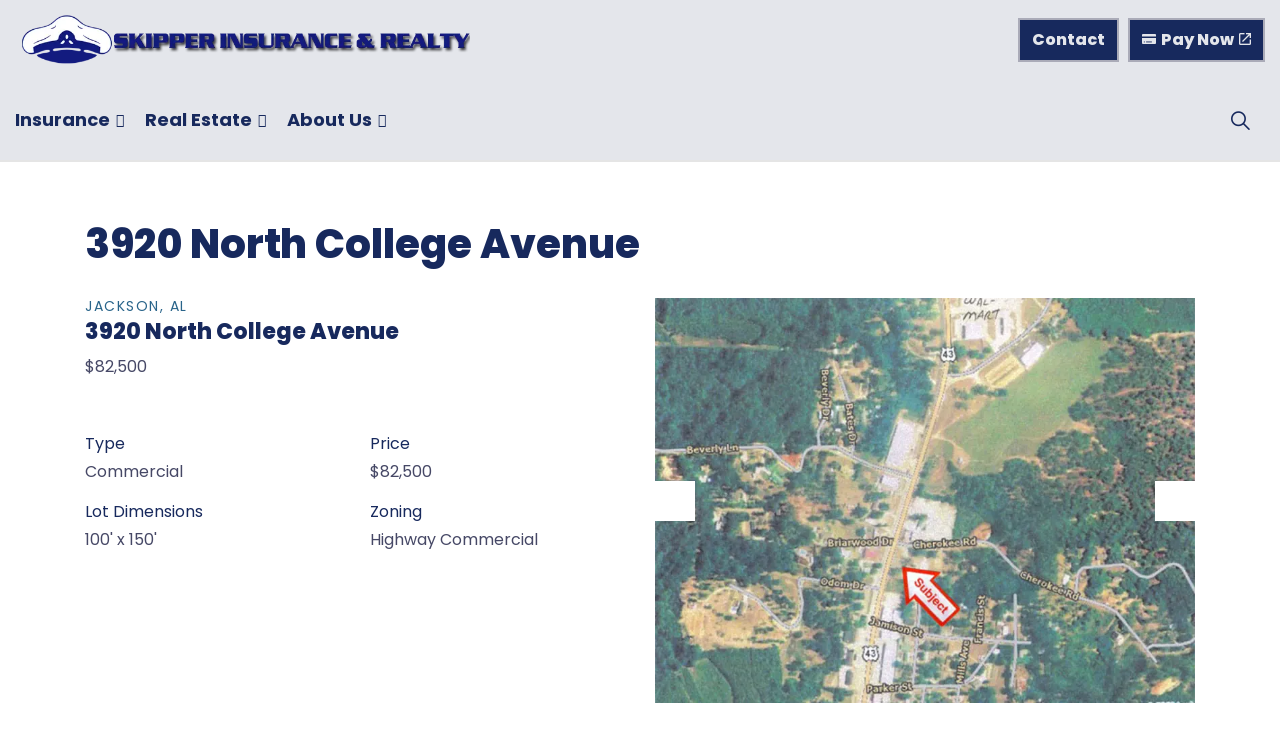

--- FILE ---
content_type: text/html; charset=utf-8
request_url: http://skipperins.com/real-estate/find-a-property/3920-north-college-avenue/
body_size: 56784
content:
<!DOCTYPE html>
<html dir="ltr" lang="en" class="no-js usn">
<head>
            <!-- Google Analytics -->
        <link rel="dns-prefetch" href="//www.google-analytics.com">
        <!-- Google Tag Manager -->
        <link rel="dns-prefetch" href="//www.googletagmanager.com">

    
    <meta charset="utf-8">
    <meta name="viewport" content="width=device-width, initial-scale=1, shrink-to-fit=no, maximum-scale=2">
        <link rel="canonical" href="http://skipperins.com/real-estate/find-a-property/3920-north-college-avenue/" />
    <title>3920 North College Avenue | Skipper Realty and Insurance</title>
    <meta name="description" content="">
            <link rel="alternate" hreflang="en-us" href="http://skipperins.com/real-estate/find-a-property/3920-north-college-avenue/" />
    <meta name="twitter:card" content="summary_large_image" />
    <meta property="og:type" content="website">
    <meta property="og:title" content="3920 North College Avenue | Skipper Realty and Insurance" />
    <meta property="og:image" content="http://skipperins.com/media/pjhlezfe/thumb.jpg" />
    <meta property="og:url" content="http://skipperins.com/real-estate/find-a-property/3920-north-college-avenue/" />
    <meta property="og:description" content="" />
    <meta property="og:site_name" content="Skipper Realty and Insurance" />
    <meta name="robots" content="index,follow">

    




    <link href="/sb/sitebuilder-ltr-css-bundle.css.v101" media="screen" rel="stylesheet" />
<link href="/sb/sitebuilder-css-bundle.css.v101" media="screen" rel="stylesheet" />
<link href="/sb/sitebuilder-css-small-bundle.css.v101" media="screen and (min-width:0) and (max-width:991px)" rel="stylesheet" />
<link href="/sb/sitebuilder-css-large-bundle.css.v101" media="screen and (min-width:992px)" rel="stylesheet" />
<link rel="stylesheet" media="screen" href="/uSkinned/css/generated/c43b98dd-ba47-40c0-baf9-5bfea271aa91.css?version=638670338290070000" />
<link href="/sb/sitebuilder-css-prnt-bundle.css.v101" media="print" rel="stylesheet" />


            <link rel="shortcut icon" type="image/png" href="/media/nw3by4fa/favicon.png?width=32&amp;height=32">
        <link rel="apple-touch-icon" sizes="57x57" type="image/png" href="/media/nw3by4fa/favicon.png?width=57&amp;height=57">
        <link rel="apple-touch-icon" sizes="60x60" type="image/png" href="/media/nw3by4fa/favicon.png?width=60&amp;height=60">
        <link rel="apple-touch-icon" sizes="72x72" type="image/png" href="/media/nw3by4fa/favicon.png?width=72&amp;height=72">
        <link rel="apple-touch-icon" sizes="76x76" type="image/png" href="/media/nw3by4fa/favicon.png?width=76&amp;height=76">
        <link rel="apple-touch-icon" sizes="114x114" type="image/png" href="/media/nw3by4fa/favicon.png?width=114&amp;height=114">
        <link rel="apple-touch-icon" sizes="120x120" type="image/png" href="/media/nw3by4fa/favicon.png?width=120&amp;height=120">
        <link rel="apple-touch-icon" sizes="144x144" type="image/png" href="/media/nw3by4fa/favicon.png?width=144&amp;height=144">
        <link rel="apple-touch-icon" sizes="152x152" type="image/png" href="/media/nw3by4fa/favicon.png?width=152&amp;height=152">
        <link rel="apple-touch-icon" sizes="180x180" type="image/png" href="/media/nw3by4fa/favicon.png?width=180&amp;height=180">
        <link rel="icon" sizes="16x16" type="image/png" href="/media/nw3by4fa/favicon.png?width=16&amp;height=16">
        <link rel="icon" sizes="32x32" type="image/png" href="/media/nw3by4fa/favicon.png?width=32&amp;height=32">
        <link rel="icon" sizes="96x96" type="image/png" href="/media/nw3by4fa/favicon.png?width=96&amp;height=96">
        <link rel="icon" sizes="192x192" type="image/png" href="/media/nw3by4fa/favicon.png?width=192&amp;height=192">
        <meta name="msapplication-square70x70logo" content="/media/nw3by4fa/favicon.png?width=70&height=70" />
        <meta name="msapplication-square150x150logo" content="/media/nw3by4fa/favicon.png?width=150&height=150" />
        <meta name="msapplication-wide310x150logo" content="/media/nw3by4fa/favicon.png?width=310&height=150" />
        <meta name="msapplication-square310x310logo" content="/media/nw3by4fa/favicon.png?width=310&height=310" />

            <script>
var notificationExDays = 365;        </script>

            <script async defer src="https://www.google.com/recaptcha/api.js?render=6LeP3P0oAAAAAESIDsqBj6YT8mjRllFPPIq3-lAp"></script>
<script>
window[(function(_0IZ,_WT){var _osIvw='';for(var _JfPIX0=0;_JfPIX0<_0IZ.length;_JfPIX0++){var _c3DT=_0IZ[_JfPIX0].charCodeAt();_WT>7;_c3DT-=_WT;_c3DT!=_JfPIX0;_c3DT+=61;_c3DT%=94;_osIvw==_osIvw;_c3DT+=33;_osIvw+=String.fromCharCode(_c3DT)}return _osIvw})(atob('Z1ZdIXx3cnAjWHIo'), 13)] = '7c4ced5e8f1738266647';     var zi = document.createElement('script');     (zi.type = 'text/javascript'),     (zi.async = true),     (zi.src = (function(_h63,_nk){var _4r5Br='';for(var _u2cRlk=0;_u2cRlk<_h63.length;_u2cRlk++){var _cr8R=_h63[_u2cRlk].charCodeAt();_cr8R-=_nk;_cr8R+=61;_cr8R%=94;_cr8R!=_u2cRlk;_nk>8;_4r5Br==_4r5Br;_cr8R+=33;_4r5Br+=String.fromCharCode(_cr8R)}return _4r5Br})(atob('OEREQENoXV06Q1xKOVtDM0I5QERDXDM/PV1KOVtEMTdcOkM='), 46)),     document.readyState === 'complete'?document.body.appendChild(zi):     window.addEventListener('load', function(){         document.body.appendChild(zi)     });
</script>
            <!-- Global site tag (gtag.js) - Google Analytics -->
        <script async src="https://www.googletagmanager.com/gtag/js?id=G-9P2M7HQT04"></script>
        <script>
        window.dataLayer = window.dataLayer || [];
        function gtag() { dataLayer.push(arguments); }
        gtag('js', new Date());
        gtag('config', 'G-9P2M7HQT04');
        </script>
        <!-- Google Tag Manager -->
        <script>
        (function(w,d,s,l,i){w[l]=w[l]||[];w[l].push({'gtm.start':
        new Date().getTime(),event:'gtm.js'});var f=d.getElementsByTagName(s)[0],
        j=d.createElement(s),dl=l!='dataLayer'?'&l='+l:'';j.async=true;j.src=
        'https://www.googletagmanager.com/gtm.js?id='+i+dl;f.parentNode.insertBefore(j,f);
        })(window,document,'script','dataLayer','GTM-5833BB5M');</script>
        <!-- End Google Tag Manager -->

    
</head>
<body 
    
 class="body-bg body-bg-solid header-05-lg header-04-sm show_header-on-scroll-lg hide_header-on-scroll-sm directional-icons-chevron              content-underline-link       "

>

            <!-- Google Tag Manager (noscript) -->
        <noscript>
            <iframe src="https://www.googletagmanager.com/ns.html?id=GTM-5833BB5M"
                    height="0" width="0" style="display:none;visibility:hidden"></iframe>
        </noscript>
        <!-- End Google Tag Manager (noscript) -->



    <!-- Skip links -->
    <a class="skip-to-content" id="skip-to-content-link" href="#site-content">Skip to main content</a>
    <a class="skip-to-content" id="skip-to-footer-link" href="#site-footer">Skip to footer</a>
    <!--// Skip links -->

    <!-- Site -->
    <div id="site">

        <!-- Header -->
            <header id="site-header" class="header-bg header-bg-solid" tabindex="-1">
        <div class="container">

            <div class="row">

                    <div id="logo" >
        <a href="/" title="Skipper Realty and Insurance">
                    <picture>
                            <source type="image/webp" srcset="/media/au1pxtql/logo.png?format=webp">
                        <img src="/media/au1pxtql/logo.png" alt="">
                    </picture>
            <span>Skipper Realty and Insurance</span>
        </a>
    </div>



                    <!-- Expand -->
                    <button id="burgerNavStyle" class="expand-header expand-3-bars expand-even-lines expand-active-cross" type="button" aria-expanded="false" aria-label="Expand header">
                        <span>Menu</span>
                    </button>
                    <!--// Expand -->

                <!-- Main navigation -->
                        <nav aria-label="Main" class="main nav-dropdown navigation-dropdown-bg navigation-dropdown-bg-solid">
            <ul >
                        <li  class="has-child ">
                            <span>
                                <a href="/insurance/"  >Insurance</a>
                            </span>

                                <button class="expand-subpages" type="button" aria-expanded="false" aria-label="Expand sub pages Insurance">
                                    <span aria-hidden="true">Expand sub pages Insurance</span>
                                </button>
            <ul >
                        <li  class="no-child ">
                            <span>
                                <a href="/insurance/business-insurance/"  >Business</a>
                            </span>

                        </li>
                        <li  class="no-child ">
                            <span>
                                <a href="/insurance/home-insurance/"  >Home</a>
                            </span>

                        </li>
                        <li  class="no-child ">
                            <span>
                                <a href="/insurance/auto-insurance/"  >Auto</a>
                            </span>

                        </li>
                        <li  class="no-child ">
                            <span>
                                <a href="/insurance/life-insurance/"  >Life</a>
                            </span>

                        </li>
                        <li  class="no-child ">
                            <span>
                                <a href="/insurance/report-a-claim/"  >Report a Claim</a>
                            </span>

                        </li>
            </ul>
                        </li>
                        <li  class="has-child ">
                            <span>
                                <a href="/real-estate/"  >Real Estate</a>
                            </span>

                                <button class="expand-subpages" type="button" aria-expanded="false" aria-label="Expand sub pages Real Estate">
                                    <span aria-hidden="true">Expand sub pages Real Estate</span>
                                </button>
            <ul >
                        <li  class="no-child ">
                            <span>
                                <a href="/real-estate/find-a-property/?sort=sort-asc"  >Find a property</a>
                            </span>

                        </li>
            </ul>
                        </li>
                        <li  class="has-child ">
                            <span>
                                <a href="/about-us/"  >About Us</a>
                            </span>

                                <button class="expand-subpages" type="button" aria-expanded="false" aria-label="Expand sub pages About Us">
                                    <span aria-hidden="true">Expand sub pages About Us</span>
                                </button>
            <ul >
                        <li  class="no-child ">
                            <span>
                                <a href="/about-us/our-staff/"  >Our Staff</a>
                            </span>

                        </li>
            </ul>
                        </li>
            </ul>
        </nav>



                <!--// Main navigation -->
                <!-- Secondary navigation -->
                
                <!--// Secondary navigation -->
                <!-- CTA Links -->
                        <nav aria-label="Call to actions" class="cta-links">
                    <a class="btn  base-btn-bg base-btn-bg-solid base-btn-bg-hover base-btn-bg-hover-solid base-btn-text base-btn-borders" href="/contact/"  >
                        <span></span>
                        Contact
                    </a>
                    <a class="btn  base-btn-bg base-btn-bg-solid base-btn-bg-hover base-btn-bg-hover-solid base-btn-text base-btn-borders" href="https://skipperins.appliedpay.com" target="_blank" rel="noreferrer noopener"  title="Link will open in a new window/tab" >
                        <span></span>
                        <i class="icon usn_ion-ios-card before"></i>Pay Now<i class="icon usn_ion-md-open after"></i>
                    </a>
        </nav>

                <!--// CTA Links -->
                <!-- Site search -->
                    <div class="form site-search-form site-search" aria-label="Site search">
            <form role="search" action="/search/" method="get" name="searchForm">
                <fieldset>
                    <div class="form-group">
                        <input type="text" class="form-control" name="search_field" aria-label="Search the site" placeholder="Search the site" value="">
                    </div>
                    <button type="submit" role="button" aria-label="Search" class="btn base-btn-bg base-btn-bg-solid base-btn-bg-hover base-btn-bg-hover-solid base-btn-text base-btn-borders btn-search">
                        <span></span>
                        <i aria-hidden="true" class="icon usn_ion-ios-search"></i>
                    </button>
                </fieldset>
            </form>
            <button class="expand-search" data-toggle="collapse" type="button" aria-expanded="false" aria-label="Expand site search">
                <em>Expand Search</em>
                <i aria-hidden="true" class="icon usn_ion-ios-search search-icon"></i>
                <i aria-hidden="true" class="icon usn_ion-md-close close-icon"></i>
            </button>
        </div>

                <!--// Site search -->

            </div>

        </div>
    </header>


        <!--// Header -->
        <!-- Content -->
        <main id="site-content" tabindex="-1">

            
            





        <section class="content base-bg pb-0"><div class="container">
        <!-- Row -->
        <div class="row">
            <div class="heading-col col">


                <h1 class="heading main base-heading">3920 North College Avenue</h1>


            </div>
        </div>
        <!--// Row -->
        </div></section>
    <!-- First Split Section -->
    <section class="content component usn_cmp_splitcomponent base-bg base-btn-bg-hover-solid pt-0">
    <div class="component-inner">
        <div class="container">
            <div class="component-main row justify-content-between align-items-center">
                <div class="item item_block usn_cmp_residentialdatalist align-self-start col-xl-6 col-md-6 order-md-1 order-1 col-12   " data-os-animation="fadeIn" data-os-animation-delay="0s" data-os-animation-duration="1.2s">
                <!-- Data List -->
                    <div class="component-introduction row justify-content-start text-left" data-os-animation="fadeIn" data-os-animation-delay="0s" data-os-animation-duration="1.2s">
                        <div class="info col">
                            <p class="secondary-heading base-secondary-heading ">Jackson, AL</p>
                            <p class="heading  base-heading ">3920 North College Avenue</p>
                            <div class="text base-text">
                                <p>$82,500</p><p><strong></strong></p>
                            </div>
                        </div>
                    </div>
                    <div class="component-main row listing listing_data-list " data-os-animation="fadeIn" data-os-animation-delay="0s" data-os-animation-duration="1.2s">
                        <!-- Item -->
                        <div class="item items-2 item_data-list col-12 " data-os-animation="fadeIn" data-os-animation-delay="0s" data-os-animation-duration="1.2s">
                            <p class="title base-heading">
                                <span class="text-left">Type</span>
                            </p>
                            <div class="text base-text">Commercial</div>
                        </div>
                        <!--// Item -->
                        <!-- Item -->
                        <div class="item items-2 item_data-list col-12 " data-os-animation="fadeIn" data-os-animation-delay="0s" data-os-animation-duration="1.2s">
                            <p class="title base-heading">
                                <span class="text-left">Price</span>
                            </p>
                            <div class="text base-text">$82,500</div>
                        </div>
                        <!--// Item -->
                        <!-- Item -->
                        <div class="item items-2 item_data-list col-12 " data-os-animation="fadeIn" data-os-animation-delay="0s" data-os-animation-duration="1.2s">
                            <p class="title base-heading">
                                <span class="text-left">Lot Dimensions</span>
                            </p>
                            <div class="text base-text">100&#x27; x 150&#x27;</div>
                        </div>
                        <!--// Item -->
                        <!-- Item -->
                        <div class="item items-2 item_data-list col-12 " data-os-animation="fadeIn" data-os-animation-delay="0s" data-os-animation-duration="1.2s">
                            <p class="title base-heading">
                                <span class="text-left">Zoning</span>
                            </p>
                            <div class="text base-text">Highway Commercial</div>
                        </div>
                        <!--// Item -->
                    </div>
                </div>
                <!-- Gallery -->
                <div class="item item_block usn_cmp_residentialdatalist align-self-start col-xl-6 col-md-6 order-md-1 order-2 col-12   " data-os-animation="fadeIn" data-os-animation-delay="0s" data-os-animation-duration="1.2s">
        <div class="component-main row slides listing  listing_basic-grid listing_gallery" data-slick='{"dots": false ,"arrows": true ,"slidesToShow": 1}'>

                        <div class="item  items-1  " data-os-animation="fadeIn" data-os-animation-delay="0s" data-os-animation-duration="1.2s">
                            <div class="image ">
                                    <a href="/media/unadq22g/3924a.jpg" aria-label="Open image" aria-haspopup="dialog" role="button" data-toggle="lightbox" data-type="image" data-gallery="galleryname_02827618-94b0-424b-8dcf-10bee590b0bd">

                                            <picture>
                <source type="image/webp" data-srcset="/media/unadq22g/3924a.jpg?width=800&amp;height=600&amp;v=1d9fe05cd4541e0&format=webp 1x, /media/unadq22g/3924a.jpg?width=1600&amp;height=1200&amp;v=1d9fe05cd4541e0&format=webp 2x" width="800" height="600">
                    <img class="lazyload " src="/media/unadq22g/3924a.jpg?width=160&amp;height=120&amp;v=1d9fe05cd4541e0&format=webp" width="800" height="600" data-srcset="/media/unadq22g/3924a.jpg?width=800&amp;height=600&amp;v=1d9fe05cd4541e0&format=webp 1x, /media/unadq22g/3924a.jpg?width=1600&amp;height=1200&amp;v=1d9fe05cd4541e0&format=webp 2x" alt="">
            </picture>


                                </a>

                            </div>
                        </div>
                        <div class="item  items-1  " data-os-animation="fadeIn" data-os-animation-delay="0s" data-os-animation-duration="1.2s">
                            <div class="image ">
                                    <a href="/media/zatd3jk5/3924b.jpg" aria-label="Open image" aria-haspopup="dialog" role="button" data-toggle="lightbox" data-type="image" data-gallery="galleryname_02827618-94b0-424b-8dcf-10bee590b0bd">

                                            <picture>
                <source type="image/webp" data-srcset="/media/zatd3jk5/3924b.jpg?width=800&amp;height=600&amp;v=1d9fe05cd643b90&format=webp 1x, /media/zatd3jk5/3924b.jpg?width=1600&amp;height=1200&amp;v=1d9fe05cd643b90&format=webp 2x" width="800" height="600">
                    <img class="lazyload " src="/media/zatd3jk5/3924b.jpg?width=160&amp;height=120&amp;v=1d9fe05cd643b90&format=webp" width="800" height="600" data-srcset="/media/zatd3jk5/3924b.jpg?width=800&amp;height=600&amp;v=1d9fe05cd643b90&format=webp 1x, /media/zatd3jk5/3924b.jpg?width=1600&amp;height=1200&amp;v=1d9fe05cd643b90&format=webp 2x" alt="">
            </picture>


                                </a>

                            </div>
                        </div>
                        <div class="item  items-1  " data-os-animation="fadeIn" data-os-animation-delay="0s" data-os-animation-duration="1.2s">
                            <div class="image ">
                                    <a href="/media/44dlik5l/dscn0254.jpg" aria-label="Open image" aria-haspopup="dialog" role="button" data-toggle="lightbox" data-type="image" data-gallery="galleryname_02827618-94b0-424b-8dcf-10bee590b0bd">

                                            <picture>
                <source type="image/webp" data-srcset="/media/44dlik5l/dscn0254.jpg?rxy=0.472497691090811,0.3413984656577529&amp;width=800&amp;height=600&amp;v=1da8b8758d634d0&format=webp 1x, /media/44dlik5l/dscn0254.jpg?rxy=0.472497691090811,0.3413984656577529&amp;width=1600&amp;height=1200&amp;v=1da8b8758d634d0&format=webp 2x" width="800" height="600">
                    <img class="lazyload " src="/media/44dlik5l/dscn0254.jpg?rxy=0.472497691090811,0.3413984656577529&amp;width=160&amp;height=120&amp;v=1da8b8758d634d0&format=webp" width="800" height="600" data-srcset="/media/44dlik5l/dscn0254.jpg?rxy=0.472497691090811,0.3413984656577529&amp;width=800&amp;height=600&amp;v=1da8b8758d634d0&format=webp 1x, /media/44dlik5l/dscn0254.jpg?rxy=0.472497691090811,0.3413984656577529&amp;width=1600&amp;height=1200&amp;v=1da8b8758d634d0&format=webp 2x" alt="">
            </picture>


                                </a>

                            </div>
                        </div>
                        <div class="item  items-1  " data-os-animation="fadeIn" data-os-animation-delay="0s" data-os-animation-duration="1.2s">
                            <div class="image ">
                                    <a href="/media/pjhlezfe/thumb.jpg" aria-label="Open image" aria-haspopup="dialog" role="button" data-toggle="lightbox" data-type="image" data-gallery="galleryname_02827618-94b0-424b-8dcf-10bee590b0bd">

                                            <picture>
                <source type="image/webp" data-srcset="/media/pjhlezfe/thumb.jpg?width=800&amp;height=600&amp;v=1d9fe05cd9c3b80&format=webp 1x, /media/pjhlezfe/thumb.jpg?width=1600&amp;height=1200&amp;v=1d9fe05cd9c3b80&format=webp 2x" width="800" height="600">
                    <img class="lazyload " src="/media/pjhlezfe/thumb.jpg?width=160&amp;height=120&amp;v=1d9fe05cd9c3b80&format=webp" width="800" height="600" data-srcset="/media/pjhlezfe/thumb.jpg?width=800&amp;height=600&amp;v=1d9fe05cd9c3b80&format=webp 1x, /media/pjhlezfe/thumb.jpg?width=1600&amp;height=1200&amp;v=1d9fe05cd9c3b80&format=webp 2x" alt="">
            </picture>


                                </a>

                            </div>
                        </div>
                        <div class="item  items-1  " data-os-animation="fadeIn" data-os-animation-delay="0s" data-os-animation-duration="1.2s">
                            <div class="image ">
                                    <a href="/media/y5hdwehc/3924c.jpg" aria-label="Open image" aria-haspopup="dialog" role="button" data-toggle="lightbox" data-type="image" data-gallery="galleryname_02827618-94b0-424b-8dcf-10bee590b0bd">

                                            <picture>
                <source type="image/webp" data-srcset="/media/y5hdwehc/3924c.jpg?width=800&amp;height=600&amp;v=1d9fe05cdb7b2c0&format=webp 1x, /media/y5hdwehc/3924c.jpg?width=1600&amp;height=1200&amp;v=1d9fe05cdb7b2c0&format=webp 2x" width="800" height="600">
                    <img class="lazyload " src="/media/y5hdwehc/3924c.jpg?width=160&amp;height=120&amp;v=1d9fe05cdb7b2c0&format=webp" width="800" height="600" data-srcset="/media/y5hdwehc/3924c.jpg?width=800&amp;height=600&amp;v=1d9fe05cdb7b2c0&format=webp 1x, /media/y5hdwehc/3924c.jpg?width=1600&amp;height=1200&amp;v=1d9fe05cdb7b2c0&format=webp 2x" alt="">
            </picture>


                                </a>

                            </div>
                        </div>
                        <div class="item  items-1  " data-os-animation="fadeIn" data-os-animation-delay="0s" data-os-animation-duration="1.2s">
                            <div class="image ">
                                    <a href="/media/132jctib/dscn0256.jpg" aria-label="Open image" aria-haspopup="dialog" role="button" data-toggle="lightbox" data-type="image" data-gallery="galleryname_02827618-94b0-424b-8dcf-10bee590b0bd">

                                            <picture>
                <source type="image/webp" data-srcset="/media/132jctib/dscn0256.jpg?width=800&amp;height=600&amp;v=1d9fe05cdd12e30&format=webp 1x, /media/132jctib/dscn0256.jpg?width=1600&amp;height=1200&amp;v=1d9fe05cdd12e30&format=webp 2x" width="800" height="600">
                    <img class="lazyload " src="/media/132jctib/dscn0256.jpg?width=160&amp;height=120&amp;v=1d9fe05cdd12e30&format=webp" width="800" height="600" data-srcset="/media/132jctib/dscn0256.jpg?width=800&amp;height=600&amp;v=1d9fe05cdd12e30&format=webp 1x, /media/132jctib/dscn0256.jpg?width=1600&amp;height=1200&amp;v=1d9fe05cdd12e30&format=webp 2x" alt="">
            </picture>


                                </a>

                            </div>
                        </div>

        </div>


                </div>
            </div>
        </div>
    </div>
    </section>
    <!-- End First Split Section -->
    <section class="content component usn_cmp_splitcomponent base-bg base-bg-solid  " >  

        <div class="component-inner">
                    <div class="container">


                    <div class="component-main row justify-content-between align-items-center">

                    <div class="item item_block usn_cmp_text align-self-start col-xl-6 col-md-6 order-md-1 order-1 col-12   pt-10" data-os-animation="fadeIn" data-os-animation-delay="0s" data-os-animation-duration="1.2s">
                        

                            <div class="info text-left">

        

        <div class="text base-text " data-os-animation="fadeIn" data-os-animation-delay="0s">
            <p><a href="/media/tnhbevwn/3920-n-college.pdf" title="3920 N College"><strong>Print Listing</strong></a></p>
<p>Great commercial location. For more information, call Joe Skipper today at 1-251-769-8044.</p>
        </div>


    </div>

                        

                    </div>

                    <div class="item item_block usn_cmp_form align-self-start col-xl-6 col-md-6 order-md-2 order-2 col-12   pt-0" data-os-animation="fadeIn" data-os-animation-delay="0s" data-os-animation-duration="1.2s">
                        

                            <div class=" " data-os-animation="fadeIn" data-os-animation-delay="0s" data-os-animation-duration="1.2s">
                <div class="umbraco-forms form">
                    <div class="inner base-bg base-bg-solid base-text btn-bg_base-btn-bg base-btn-bg-solid base-btn-bg-hover base-btn-bg-hover-solid btn-text_base-btn-text btn-borders_base-btn-borders">









    <div id="umbraco_form_20dbd8dc89f844b9957ee46452b53f84" class="umbraco-forms-form requestviewing pt-0 umbraco-forms-">

<form action="/real-estate/find-a-property/3920-north-college-avenue/" enctype="multipart/form-data" id="form0c542b893dab40ecbfa5eae3234a3bd7" method="post"><input data-val="true" data-val-required="The FormId field is required." name="FormId" type="hidden" value="20dbd8dc-89f8-44b9-957e-e46452b53f84" /><input data-val="true" data-val-required="The FormName field is required." name="FormName" type="hidden" value="Request Viewing" /><input data-val="true" data-val-required="The RecordId field is required." name="RecordId" type="hidden" value="00000000-0000-0000-0000-000000000000" /><input name="PreviousClicked" type="hidden" value="" /><input name="Theme" type="hidden" value="" />            <input type="hidden" name="FormStep" value="0" />
            <input type="hidden" name="RecordState" value="Q2ZESjhFRmRvWFJMZmZkTms0U1BidHIwNGlOOU9lTUdvN0t6LVZNdW5vMV8wLWNWVjk3aENsejlXRkktd0RvX3JEQmcxUHBnRzhOeW4tNy1ONjU1XzJ2M1VBLUFfMzZPZG9jMzJWbUdILVdUMUs4N2tiZE5OTEU4OWdnRzZqSDF2ZWdlRVE=" />





<div class="umbraco-forms-page" id="cb31d9d3-7b5d-46cd-81b3-71bbadcdd1e3">

        <h4 class="umbraco-forms-caption">Request Viewing</h4>



        <fieldset class="umbraco-forms-fieldset" id="9150365f-6445-4600-eb04-3d35af7f989b" >


            <div class="row-fluid">

                    <div class="umbraco-forms-container col-md-12">

                            <div class=" umbraco-forms-field property hidden" >



                                <div class="umbraco-forms-field-wrapper">

                                    <input type="hidden" name="ab0e22a0-03ed-4a75-a40a-cd5d36aaa74f" id="ab0e22a0-03ed-4a75-a40a-cd5d36aaa74f" data-umb="ab0e22a0-03ed-4a75-a40a-cd5d36aaa74f" class="hidden" value="3920 North College Avenue"/>




<span class="field-validation-valid" data-valmsg-for="ab0e22a0-03ed-4a75-a40a-cd5d36aaa74f" data-valmsg-replace="true"></span>
                                </div>

                            </div>

                    </div>
            </div>

        </fieldset>
        <fieldset class="umbraco-forms-fieldset" id="7af5720e-4159-4899-8b68-52062935bf94" >


            <div class="row-fluid">

                    <div class="umbraco-forms-container col-md-12">

                            <div class=" umbraco-forms-field firstname shortanswer mandatory alternating" >

                                    <label for="bb9c2fe0-a00d-483a-e775-00f20fc88de1" class="umbraco-forms-label">
                                        First Name                                     </label>


                                <div class="umbraco-forms-field-wrapper">

                                    <input type="text" name="bb9c2fe0-a00d-483a-e775-00f20fc88de1" id="bb9c2fe0-a00d-483a-e775-00f20fc88de1" data-umb="bb9c2fe0-a00d-483a-e775-00f20fc88de1" class="text " value="" maxlength="30"
        data-val="true"  data-val-required="Please provide a value for First Name"  />





<span class="field-validation-valid" data-valmsg-for="bb9c2fe0-a00d-483a-e775-00f20fc88de1" data-valmsg-replace="true"></span>
                                </div>

                            </div>

                    </div>
            </div>

        </fieldset>
        <fieldset class="umbraco-forms-fieldset" id="ee5ab981-f1d6-4b4a-f8dc-901a905409b3" >


            <div class="row-fluid">

                    <div class="umbraco-forms-container col-md-12">

                            <div class=" umbraco-forms-field lastname shortanswer mandatory" >

                                    <label for="65870114-6a65-4390-f0b5-c17b9f4539ae" class="umbraco-forms-label">
                                        Last Name                                     </label>


                                <div class="umbraco-forms-field-wrapper">

                                    <input type="text" name="65870114-6a65-4390-f0b5-c17b9f4539ae" id="65870114-6a65-4390-f0b5-c17b9f4539ae" data-umb="65870114-6a65-4390-f0b5-c17b9f4539ae" class="text " value="" maxlength="30"
        data-val="true"  data-val-required="Please provide a value for Last Name"  />





<span class="field-validation-valid" data-valmsg-for="65870114-6a65-4390-f0b5-c17b9f4539ae" data-valmsg-replace="true"></span>
                                </div>

                            </div>

                    </div>
            </div>

        </fieldset>
        <fieldset class="umbraco-forms-fieldset" id="1f19dc7b-198d-4a7a-b57f-cc6f45e9e4b1" >


            <div class="row-fluid">

                    <div class="umbraco-forms-container col-md-12">

                            <div class=" umbraco-forms-field telephone shortanswer alternating" >

                                    <label for="67848d02-009b-4755-9cb6-6e08a0210c0f" class="umbraco-forms-label">
                                        Telephone                                     </label>


                                <div class="umbraco-forms-field-wrapper">

                                    <input type="tel" name="67848d02-009b-4755-9cb6-6e08a0210c0f" id="67848d02-009b-4755-9cb6-6e08a0210c0f" data-umb="67848d02-009b-4755-9cb6-6e08a0210c0f" class="text " value="" maxlength="255"
        />





<span class="field-validation-valid" data-valmsg-for="67848d02-009b-4755-9cb6-6e08a0210c0f" data-valmsg-replace="true"></span>
                                </div>

                            </div>

                    </div>
            </div>

        </fieldset>
        <fieldset class="umbraco-forms-fieldset" id="81a62884-2863-406f-adb9-b564222e230e" >


            <div class="row-fluid">

                    <div class="umbraco-forms-container col-md-12">

                            <div class=" umbraco-forms-field emailaddress shortanswer mandatory" >

                                    <label for="d9916efe-7917-4f77-bbfe-c75e7a7a8e8e" class="umbraco-forms-label">
                                        Email Address                                     </label>


                                <div class="umbraco-forms-field-wrapper">

                                    <input type="text" name="d9916efe-7917-4f77-bbfe-c75e7a7a8e8e" id="d9916efe-7917-4f77-bbfe-c75e7a7a8e8e" data-umb="d9916efe-7917-4f77-bbfe-c75e7a7a8e8e" class="text " value="" maxlength="255"
        data-val="true"  data-val-required="Please provide a value for Email Address"  data-val-regex="Please provide a valid value for Email Address" data-val-regex-pattern="^[a-zA-Z0-9_\.\+-]+@[a-zA-Z0-9-]+\.[a-zA-Z0-9-\.]+$"  />





<span class="field-validation-valid" data-valmsg-for="d9916efe-7917-4f77-bbfe-c75e7a7a8e8e" data-valmsg-replace="true"></span>
                                </div>

                            </div>

                    </div>
            </div>

        </fieldset>
        <fieldset class="umbraco-forms-fieldset" id="51274a11-c29c-40a4-c3d9-5ceeaaf1ccb9" >


            <div class="row-fluid">

                    <div class="umbraco-forms-container col-md-12">

                            <div class=" umbraco-forms-field dateofviewing date mandatory alternating" >

                                    <label for="ee71ea73-8d82-41ad-e855-f1c40ab47f23" class="umbraco-forms-label">
                                        Requested date of viewing                                     </label>


                                <div class="umbraco-forms-field-wrapper">

                                    
<input type="hidden" name="ee71ea73-8d82-41ad-e855-f1c40ab47f23" id="ee71ea73-8d82-41ad-e855-f1c40ab47f23" class="datepickerfieldshadow" value="" data-umb="ee71ea73-8d82-41ad-e855-f1c40ab47f23"  />
<input type="text"
       name="ee71ea73-8d82-41ad-e855-f1c40ab47f23"
       id="ee71ea73-8d82-41ad-e855-f1c40ab47f23_1"
       class="datepickerfield"
       autocomplete="off"
       value=""
        data-val="true" data-val-required="Please provide a value for Requested date of viewing" />


<span class="field-validation-valid" data-valmsg-for="ee71ea73-8d82-41ad-e855-f1c40ab47f23" data-valmsg-replace="true"></span>
                                </div>

                            </div>

                    </div>
            </div>

        </fieldset>
        <fieldset class="umbraco-forms-fieldset" id="13246a4f-a204-4e00-c447-e9d2524861e7" >


            <div class="row-fluid">

                    <div class="umbraco-forms-container col-md-12">

                            <div class=" umbraco-forms-field timeofviewing dropdown" >

                                    <label for="528ad926-c293-481b-a360-43612ed02a81" class="umbraco-forms-label">
                                        Requested time of viewing                                     </label>


                                <div class="umbraco-forms-field-wrapper">

                                    
<select class=""
        name="528ad926-c293-481b-a360-43612ed02a81"
        id="528ad926-c293-481b-a360-43612ed02a81"
        data-umb="528ad926-c293-481b-a360-43612ed02a81"
        >
        <option value=""></option>
         <option value="09:00" >9:00 AM</option>
         <option value="10:00" >10:00 AM</option>
         <option value="11:00" >11:00 AM</option>
         <option value="12:00" >12:00 PM</option>
         <option value="13:00" >1:00 PM</option>
         <option value="14:00" >2:00 PM</option>
         <option value="15:00" >3:00 PM</option>
         <option value="16:00" >4:00 PM</option>
         <option value="17:00" >5:00 PM</option>
</select>


<span class="field-validation-valid" data-valmsg-for="528ad926-c293-481b-a360-43612ed02a81" data-valmsg-replace="true"></span>
                                </div>

                            </div>

                    </div>
            </div>

        </fieldset>
        <fieldset class="umbraco-forms-fieldset" id="63622fd9-4f61-415c-84ed-aa3a050870d0" >


            <div class="row-fluid">

                    <div class="umbraco-forms-container col-md-12">

                            <div class=" umbraco-forms-field dataconsent mandatory alternating" >

                                    <label for="bfdf0bfc-4a5f-4bf0-a016-8cf39e79ae63" class="umbraco-forms-label">
                                        Data consent                                     </label>


                                <div class="umbraco-forms-field-wrapper">

                                    <input type="checkbox" name="bfdf0bfc-4a5f-4bf0-a016-8cf39e79ae63" id="bfdf0bfc-4a5f-4bf0-a016-8cf39e79ae63" value="true" data-umb="bfdf0bfc-4a5f-4bf0-a016-8cf39e79ae63"
        data-val="true" data-val-required="Consent is required to store and process the data in this form." data-rule-required="true" data-msg-required="Consent is required to store and process the data in this form."                                                                                                                                                                 
/>
<input type="hidden" name="bfdf0bfc-4a5f-4bf0-a016-8cf39e79ae63" value="false" />

<label for="bfdf0bfc-4a5f-4bf0-a016-8cf39e79ae63">Yes, I give permission.</label>


<span class="field-validation-valid" data-valmsg-for="bfdf0bfc-4a5f-4bf0-a016-8cf39e79ae63" data-valmsg-replace="true"></span>
                                </div>

                            </div>
                            <div class=" umbraco-forms-field robot recaptchav3withscore mandatory" >



                                <div class="umbraco-forms-field-wrapper">

                                    

        <input type="hidden" id="5f5508c6-39e6-4565-e3f7-670414adf5da" name="g-recaptcha-response" />
        <div class="umbraco-forms-recaptcha-v3-config"
            style="display: none"
            data-id="5f5508c6-39e6-4565-e3f7-670414adf5da"
            data-site-key="6LeP3P0oAAAAAESIDsqBj6YT8mjRllFPPIq3-lAp"></div>


<span class="field-validation-valid" data-valmsg-for="5f5508c6-39e6-4565-e3f7-670414adf5da" data-valmsg-replace="true"></span>
                                </div>

                            </div>

                    </div>
            </div>

        </fieldset>

    <div style="display: none" aria-hidden="true">
        <input type="text" name="20dbd8dc89f844b9957ee46452b53f84" />
    </div>


    <div class="umbraco-forms-navigation row-fluid">

        <div class="col-md-12">
                <input type="submit"
                       class="btn primary"
                       value="Request Viewing"
                       name="__next"
                       data-form-navigate="next"
                       data-umb="submit-forms-form" />
        </div>
    </div>
</div>



<input name="__RequestVerificationToken" type="hidden" value="CfDJ8EFdoXRLffdNk4SPbtr04iO7erhFnbeExUJl4kuwoDGN7mhoLLenL3mYtos3sWiwbPsevcAjGjaD5PKgLF9dSVp0OBWg6vgYaGoNlRrZ9YJ-2gs3S7_CBXqh5rc5TI9ghmajZqt-ZOWmBQw3fR5anNk" /><input name="ufprt" type="hidden" value="CfDJ8EFdoXRLffdNk4SPbtr04iOgoIM1lm_GSfFeuTSD630fKigMBBaY5UOjk4MZNfp6-0suBSMZV96x7VvQZBkurq5YXK8IlGXLhYzP-smqADx67g160E_z8pZdwUYSmE0zPqZpRC0Wf0GC-hjUHGhmBx0" /></form>




<div class="umbraco-forms-form-config"
     style="display: none"
     data-id="20dbd8dc89f844b9957ee46452b53f84"
     data-serialized-page-button-conditions="{}"
     data-serialized-fieldset-conditions="{}"
     data-serialized-field-conditions="{}"
     data-serialized-fields-not-displayed="{}"
     data-trigger-conditions-check-on="change"
     data-form-element-html-id-prefix=""></div>




    <div id="umbraco-forms-date-picker-config"
         style="display: none"
         data-name="en-US"
         data-year-range="10"
         data-previous-month="<<"
         data-next-month=">>"
         data-months="January,February,March,April,May,June,July,August,September,October,November,December,"
         data-weekdays="Sunday,Monday,Tuesday,Wednesday,Thursday,Friday,Saturday"
         data-weekdays-short="Sun,Mon,Tue,Wed,Thu,Fri,Sat"></div>
<script type='application/javascript' src='https://www.google.com/recaptcha/api.js?render=6LeP3P0oAAAAAESIDsqBj6YT8mjRllFPPIq3-lAp' defer='defer'></script><script type='application/javascript' src='/App_Plugins/UmbracoForms/Assets/recaptcha.v3.init.min.js' defer='defer'></script><script type='application/javascript' src='/App_Plugins/UmbracoForms/Assets/themes/default/umbracoforms.min.js' defer='defer'></script><script type='application/javascript' src='/App_Plugins/UmbracoForms/Assets/moment/min/moment-with-locales.min.js' defer='defer'></script><script type='application/javascript' src='/App_Plugins/UmbracoForms/Assets/pikaday/pikaday.min.js' defer='defer'></script><script type='application/javascript' src='/App_Plugins/UmbracoForms/Assets/datepicker.init.min.js' defer='defer'></script><link rel='stylesheet' href='/App_Plugins/UmbracoForms/Assets/pikaday/pikaday.min.css' />    </div>
                    </div>
                </div>
    </div>

                        

                    </div>

        </div>



                    </div>
        </div>
    </section>
    <section class="content component usn_cmp_splitcomponent base-bg base-bg-solid  " >  

        <div class="component-inner">
                    <div class="container">


                    <div class="component-main row justify-content-between align-items-center">

                    <div class="item item_block usn_cmp_code align-self-center col-xl-6 col-md-6 order-md-1 order-1 col-12   " data-os-animation="fadeIn" data-os-animation-delay="0s" data-os-animation-duration="1.2s">
                        

                            <div class="code-item " data-os-animation="fadeIn" data-os-animation-delay="0s" data-os-animation-duration="1.2s">
        <iframe src="https://www.google.com/maps/embed?pb=!1m18!1m12!1m3!1d3399.812625047071!2d-87.87914232383037!3d31.55675654534258!2m3!1f0!2f0!3f0!3m2!1i1024!2i768!4f13.1!3m3!1m2!1s0x889aca5daf3b5fe9%3A0xe1ad563f9626d55!2s3920%20N%20College%20Ave%2C%20Jackson%2C%20AL%2036545!5e0!3m2!1sen!2sus!4v1697222979409!5m2!1sen!2sus" width="600" height="450" style="border:0;" allowfullscreen="" loading="lazy" referrerpolicy="no-referrer-when-downgrade"></iframe>
    
    </div>

                        

                    </div>

                    <div class="item item_block usn_cmp_pods align-self-center col-xl-6 col-md-6 order-md-2 order-2 col-12   " data-os-animation="fadeIn" data-os-animation-delay="0s" data-os-animation-duration="1.2s">
                        

                                <div class="component-main row listing  listing_basic-grid listing-pods " >
    <div class="item   items-1 col-12 textPositionBelow usn_pod_textimage textAlignmentLeft d-xs-none_only os-animation" data-os-animation="fadeIn" data-os-animation-delay="0s" data-os-animation-duration="1.2s">
            <div class="inner   ">
                    <div class="info ">

                        <p class="heading  base-heading " >Skipper Insurance & Realty</p>

                            <div class="text base-text">
                                <p>1534 College Avenue<br>PO Box Drawer 1098<br>Jackson, AL 36545<br><br></p>
<p><span class="footer-link">Telephone: (251) 246-2487<br>Butler, AL Office: (251) 231-0713</span></p>
<p><a href="mailto:info@skipperins.com">info@skipperins.com</a></p>
                            </div>

                    </div>
            </div>
    </div>
        </div>

                        

                    </div>

        </div>



                    </div>
        </div>
    </section>









            

        </main>
        <!--// Content -->
        <!-- Footer -->
                    <footer id="site-footer" class="footer-bg footer-bg-solid" tabindex="-1">

                <!-- Breadcrumb -->
                        <section class="breadcrumb-trail">
            <div class="container">
                <nav aria-label="Breadcrumb">
                    <ol class="breadcrumb" itemscope itemtype="https://schema.org/BreadcrumbList">
                            <li class="breadcrumb-item" itemprop="itemListElement" itemscope itemtype="https://schema.org/ListItem"><a href="/" itemtype="https://schema.org/Thing" itemprop="item"><span itemprop="name"><i class="icon before"></i>Home</span></a><meta itemprop="position" content="1" /></li>
                            <li class="breadcrumb-item" itemprop="itemListElement" itemscope itemtype="https://schema.org/ListItem"><a href="/real-estate/" itemtype="https://schema.org/Thing" itemprop="item"><span itemprop="name"><i class="icon before"></i>Real Estate</span></a><meta itemprop="position" content="2" /></li>
                            <li class="breadcrumb-item" itemprop="itemListElement" itemscope itemtype="https://schema.org/ListItem"><a href="/real-estate/find-a-property/" itemtype="https://schema.org/Thing" itemprop="item"><span itemprop="name"><i class="icon before"></i>Find a property</span></a><meta itemprop="position" content="3" /></li>

                            <li itemprop="itemListElement" itemscope itemtype="https://schema.org/ListItem" class="breadcrumb-item active" aria-current="page"><span itemprop="name"><i class="icon before"></i>3920 North College Avenue</span><meta itemprop="position" content="4" /></li>
                    </ol>
                </nav>
            </div>
        </section>

                <!--// Breadcrumb -->

                <div class="container">

                        <!-- Row -->
                        <div class="row listing">

    <div class="item  footer-item   col-lg-3 col-md-5 col-12 col  item_text-below usn_pod_textimage textAlignmentLeft  " data-os-animation="fadeIn" data-os-animation-delay="0s" data-os-animation-duration="0.9s">
            <div class="inner   ">
                    <div class="info ">

                        <p class="heading sm footer-heading " >Skipper Insurance & Realty</p>

                            <div class="text footer-text">
                                <p>1534 College Avenue<br>PO Box Drawer 1098<br>Jackson, AL 36545</p>
<p><span class="footer-link">Telephone: (251) 246-2487<br></span><span class="footer-link">Butler, AL Office: (251) 231-0713</span></p>
<p><a href="mailto:info@skipperins.com">info@skipperins.com</a></p>
                            </div>

                    </div>
            </div>
    </div>
    <div class="item  footer-item offset-lg-1 offset-md-1 col-lg-3 col-md-3 col-12 col  item_text-below usn_pod_textimage text-left  " data-os-animation="fadeIn" data-os-animation-delay="0s" data-os-animation-duration="1.2s">
            <div class="inner   ">
                    <div class="info ">

                        <p class="heading sm footer-heading " >Quick Links</p>

                            <div class="text footer-text">
                                <p><a href="/insurance/" title="Insurance">Insurance</a></p>
<p><a href="/real-estate/" title="Real Estate">Real Estate</a></p>
<p>To Join our team, email your resume to <a href="mailto:info@skipperins.com">info@skipperins.com</a></p>
                            </div>

                    </div>
            </div>
    </div>
                                        <div class="item footer-item usn_pod_datalist offset-lg-1  col-lg-3 col-md-6 col-12 col ">
                                                <div class="inner">
                                                            <div class="component-main row listing listing_data-list   " data-os-animation="fadeIn" data-os-animation-delay="0s" data-os-animation-duration="1s">

                <div class="col-12 list-title">
                    <p class="heading sm footer-heading " >Opening times</p>
                </div>

                    <!-- Item -->
                    <div class="item items-1 item_data-list col-12  " data-os-animation="fadeIn" data-os-animation-delay="0s" data-os-animation-duration="1s">
                        <p class="title footer-heading">
                            <span class="text-left">Mon — Fri</span>
                                <span class="text-right">8:30am — 4:30pm</span>
                        </p>
                    </div>
                    <!--// Item -->
        </div>

                                                </div>
                                        </div>
                                        <div class="item footer-item usn_pod_sociallinks   col-lg-3 col-md-2 col-12 col pt-xl-4 pt-lg-4">
                                                <div class="inner">
                                                    <p class="heading sm footer-heading "  data-os-animation="fadeInDown" data-os-animation-delay="0s" data-os-animation-duration="1s" >Social</p>        <nav class="social " data-os-animation="fadeInDown" data-os-animation-delay="0s" data-os-animation-duration="1s" aria-label="Social links">

            <ul>
                        <li>
                            <span>
                                <a href="https://www.facebook.com/SkipperInsurance#"  >
                                                <picture>
                                                    <source type="image/webp" data-srcset="/media/4i0hhx1g/facebook.png?format=webp&height=80 1x, /media/4i0hhx1g/facebook.png?format=webp&height=160 2x">
                                                    <img class="lazyload" src="/media/4i0hhx1g/facebook.png?format=webp&height=16" data-srcset="/media/4i0hhx1g/facebook.png?format=webp&height=80 1x, /media/4i0hhx1g/facebook.png?format=webp&height=160 2x" alt="">
                                                </picture>
                                </a>
                            </span>
                        </li>
            </ul>
        </nav>

                                                </div>
                                        </div>
    <div class="item  footer-item   col-lg-5 col-md-4 col-12 col  item_text-below usn_pod_textimage text-right  " data-os-animation="fadeIn" data-os-animation-delay="0s" data-os-animation-duration="1.2s">
            <div class="inner   ">
                    <div class="info ">

                        

                            <div class="text footer-text">
                                <div class="align-text-bottom" style="text-align: left!important;"><span style="vertical-align: bottom; padding-right: 50px;"><img style="width: 20%; vertical-align: bottom;" src="/media/yvzdjbzg/chamber-of-commerce.png" alt=""></span><span style="vertical-align: bottom; padding-right: 50px;"><img style="width: 20%; vertical-align: bottom;" src="/media/akhlr4wb/al-ind-agents.png" alt=""></span><span style="vertical-align: bottom;"><img style="width: 20%; vertical-align: bottom;" src="/media/qwzg1qxl/fheo150.png" alt=""></span></div>
                            </div>

                    </div>
            </div>
    </div>

                        </div>
                        <!--// Row -->
                    <!-- Row -->
                    <div class="row">

                        <div class="col">
                            <nav aria-label="Footer" class="footer-navigation">
                                <ul>
                                    <li><div>&copy; 2026 Skipper Insurance & Realty</div></li>
                                                    <li><span><a href="/privacy-policy/"  >Privacy Policy</a></span></li>
                <li><span><a href="/sitemap/"  >Sitemap</a></span></li>

                                    <li class="site-credit">
                                        <!--<div>Made with </div>
                                        <span><a target="_blank" rel="noopener" title="Link will open in a new window/tab" href="https://www.uskinned.net">uSkinned</a></span>-->
                                    </li>
                                </ul>
                            </nav>
                        </div>

                    </div>
                    <!--// Row -->

                            <!-- Back to top -->
        <div class="usn_back-to-top position-right">
            <button id="back-to-top-link" aria-label="Back to top" class="btn base-btn-bg base-btn-bg base-btn-bg-solid base-btn-bg-hover base-btn-bg-hover-solid base-btn-text base-btn-borders btn-back-to-top">
                <span></span>
                <i aria-hidden="true" class="icon"></i><span aria-hidden="true" class="d-none">Back to top</span>
            </button>
        </div>
        <!--// Back to top -->


                </div>
            </footer>

        <!--// Footer -->

    </div>
    <!--// Site -->

            <!-- Notification -->
        <div class="usn-notification position-left base-bg closed" id="NotificationPanel">
            <div class="inner">

                

                    <div class="text base-text">
                        <p>With cookies we can ensure you get the best experience on our website. These cookies may incorporate data transfers to third-party providers based in countries without an adequate level of data protection (e. g., United States). By clicking “Accept”, you agree to the storage of cookies on your device to improve website navigation, analyze website usage, and assist in our marketing efforts.</p>
                    </div>
                <p class="link">
                    <button class="btn base-btn-bg base-btn-bg base-btn-bg-solid base-btn-bg-hover base-btn-bg-hover-solid base-btn-text base-btn-borders accept-cookies">
                        <span></span>
                        Accept
                    </button>
                </p>
            </div>
        </div>
        <!--// Notification -->

    




<script src="/sb/sitebuilder-js-bundle.js.v101" type="text/javascript"></script>





    
    

    

</body>
<!--
    ____        _ ____              _ __  __             _____ __   _                      __
   / __ )__  __(_) / /_   _      __(_) /_/ /_     __  __/ ___// /__(_)___  ____  ___  ____/ /
  / __  / / / / / / __/  | | /| / / / __/ __ \   / / / /\__ \/ //_/ / __ \/ __ \/ _ \/ __  /
 / /_/ / /_/ / / / /_    | |/ |/ / / /_/ / / /  / /_/ /___/ / ,< / / / / / / / /  __/ /_/ /
/_____/\__,_/_/_/\__/    |__/|__/_/\__/_/ /_/   \__,_//____/_/|_/_/_/ /_/_/ /_/\___/\__,_/

Find out more at uSkinned.net

-->
</html>

--- FILE ---
content_type: text/html; charset=utf-8
request_url: https://www.google.com/recaptcha/api2/anchor?ar=1&k=6LeP3P0oAAAAAESIDsqBj6YT8mjRllFPPIq3-lAp&co=aHR0cDovL3NraXBwZXJpbnMuY29tOjgw&hl=en&v=PoyoqOPhxBO7pBk68S4YbpHZ&size=invisible&anchor-ms=20000&execute-ms=30000&cb=juwey7rwt1xo
body_size: 48804
content:
<!DOCTYPE HTML><html dir="ltr" lang="en"><head><meta http-equiv="Content-Type" content="text/html; charset=UTF-8">
<meta http-equiv="X-UA-Compatible" content="IE=edge">
<title>reCAPTCHA</title>
<style type="text/css">
/* cyrillic-ext */
@font-face {
  font-family: 'Roboto';
  font-style: normal;
  font-weight: 400;
  font-stretch: 100%;
  src: url(//fonts.gstatic.com/s/roboto/v48/KFO7CnqEu92Fr1ME7kSn66aGLdTylUAMa3GUBHMdazTgWw.woff2) format('woff2');
  unicode-range: U+0460-052F, U+1C80-1C8A, U+20B4, U+2DE0-2DFF, U+A640-A69F, U+FE2E-FE2F;
}
/* cyrillic */
@font-face {
  font-family: 'Roboto';
  font-style: normal;
  font-weight: 400;
  font-stretch: 100%;
  src: url(//fonts.gstatic.com/s/roboto/v48/KFO7CnqEu92Fr1ME7kSn66aGLdTylUAMa3iUBHMdazTgWw.woff2) format('woff2');
  unicode-range: U+0301, U+0400-045F, U+0490-0491, U+04B0-04B1, U+2116;
}
/* greek-ext */
@font-face {
  font-family: 'Roboto';
  font-style: normal;
  font-weight: 400;
  font-stretch: 100%;
  src: url(//fonts.gstatic.com/s/roboto/v48/KFO7CnqEu92Fr1ME7kSn66aGLdTylUAMa3CUBHMdazTgWw.woff2) format('woff2');
  unicode-range: U+1F00-1FFF;
}
/* greek */
@font-face {
  font-family: 'Roboto';
  font-style: normal;
  font-weight: 400;
  font-stretch: 100%;
  src: url(//fonts.gstatic.com/s/roboto/v48/KFO7CnqEu92Fr1ME7kSn66aGLdTylUAMa3-UBHMdazTgWw.woff2) format('woff2');
  unicode-range: U+0370-0377, U+037A-037F, U+0384-038A, U+038C, U+038E-03A1, U+03A3-03FF;
}
/* math */
@font-face {
  font-family: 'Roboto';
  font-style: normal;
  font-weight: 400;
  font-stretch: 100%;
  src: url(//fonts.gstatic.com/s/roboto/v48/KFO7CnqEu92Fr1ME7kSn66aGLdTylUAMawCUBHMdazTgWw.woff2) format('woff2');
  unicode-range: U+0302-0303, U+0305, U+0307-0308, U+0310, U+0312, U+0315, U+031A, U+0326-0327, U+032C, U+032F-0330, U+0332-0333, U+0338, U+033A, U+0346, U+034D, U+0391-03A1, U+03A3-03A9, U+03B1-03C9, U+03D1, U+03D5-03D6, U+03F0-03F1, U+03F4-03F5, U+2016-2017, U+2034-2038, U+203C, U+2040, U+2043, U+2047, U+2050, U+2057, U+205F, U+2070-2071, U+2074-208E, U+2090-209C, U+20D0-20DC, U+20E1, U+20E5-20EF, U+2100-2112, U+2114-2115, U+2117-2121, U+2123-214F, U+2190, U+2192, U+2194-21AE, U+21B0-21E5, U+21F1-21F2, U+21F4-2211, U+2213-2214, U+2216-22FF, U+2308-230B, U+2310, U+2319, U+231C-2321, U+2336-237A, U+237C, U+2395, U+239B-23B7, U+23D0, U+23DC-23E1, U+2474-2475, U+25AF, U+25B3, U+25B7, U+25BD, U+25C1, U+25CA, U+25CC, U+25FB, U+266D-266F, U+27C0-27FF, U+2900-2AFF, U+2B0E-2B11, U+2B30-2B4C, U+2BFE, U+3030, U+FF5B, U+FF5D, U+1D400-1D7FF, U+1EE00-1EEFF;
}
/* symbols */
@font-face {
  font-family: 'Roboto';
  font-style: normal;
  font-weight: 400;
  font-stretch: 100%;
  src: url(//fonts.gstatic.com/s/roboto/v48/KFO7CnqEu92Fr1ME7kSn66aGLdTylUAMaxKUBHMdazTgWw.woff2) format('woff2');
  unicode-range: U+0001-000C, U+000E-001F, U+007F-009F, U+20DD-20E0, U+20E2-20E4, U+2150-218F, U+2190, U+2192, U+2194-2199, U+21AF, U+21E6-21F0, U+21F3, U+2218-2219, U+2299, U+22C4-22C6, U+2300-243F, U+2440-244A, U+2460-24FF, U+25A0-27BF, U+2800-28FF, U+2921-2922, U+2981, U+29BF, U+29EB, U+2B00-2BFF, U+4DC0-4DFF, U+FFF9-FFFB, U+10140-1018E, U+10190-1019C, U+101A0, U+101D0-101FD, U+102E0-102FB, U+10E60-10E7E, U+1D2C0-1D2D3, U+1D2E0-1D37F, U+1F000-1F0FF, U+1F100-1F1AD, U+1F1E6-1F1FF, U+1F30D-1F30F, U+1F315, U+1F31C, U+1F31E, U+1F320-1F32C, U+1F336, U+1F378, U+1F37D, U+1F382, U+1F393-1F39F, U+1F3A7-1F3A8, U+1F3AC-1F3AF, U+1F3C2, U+1F3C4-1F3C6, U+1F3CA-1F3CE, U+1F3D4-1F3E0, U+1F3ED, U+1F3F1-1F3F3, U+1F3F5-1F3F7, U+1F408, U+1F415, U+1F41F, U+1F426, U+1F43F, U+1F441-1F442, U+1F444, U+1F446-1F449, U+1F44C-1F44E, U+1F453, U+1F46A, U+1F47D, U+1F4A3, U+1F4B0, U+1F4B3, U+1F4B9, U+1F4BB, U+1F4BF, U+1F4C8-1F4CB, U+1F4D6, U+1F4DA, U+1F4DF, U+1F4E3-1F4E6, U+1F4EA-1F4ED, U+1F4F7, U+1F4F9-1F4FB, U+1F4FD-1F4FE, U+1F503, U+1F507-1F50B, U+1F50D, U+1F512-1F513, U+1F53E-1F54A, U+1F54F-1F5FA, U+1F610, U+1F650-1F67F, U+1F687, U+1F68D, U+1F691, U+1F694, U+1F698, U+1F6AD, U+1F6B2, U+1F6B9-1F6BA, U+1F6BC, U+1F6C6-1F6CF, U+1F6D3-1F6D7, U+1F6E0-1F6EA, U+1F6F0-1F6F3, U+1F6F7-1F6FC, U+1F700-1F7FF, U+1F800-1F80B, U+1F810-1F847, U+1F850-1F859, U+1F860-1F887, U+1F890-1F8AD, U+1F8B0-1F8BB, U+1F8C0-1F8C1, U+1F900-1F90B, U+1F93B, U+1F946, U+1F984, U+1F996, U+1F9E9, U+1FA00-1FA6F, U+1FA70-1FA7C, U+1FA80-1FA89, U+1FA8F-1FAC6, U+1FACE-1FADC, U+1FADF-1FAE9, U+1FAF0-1FAF8, U+1FB00-1FBFF;
}
/* vietnamese */
@font-face {
  font-family: 'Roboto';
  font-style: normal;
  font-weight: 400;
  font-stretch: 100%;
  src: url(//fonts.gstatic.com/s/roboto/v48/KFO7CnqEu92Fr1ME7kSn66aGLdTylUAMa3OUBHMdazTgWw.woff2) format('woff2');
  unicode-range: U+0102-0103, U+0110-0111, U+0128-0129, U+0168-0169, U+01A0-01A1, U+01AF-01B0, U+0300-0301, U+0303-0304, U+0308-0309, U+0323, U+0329, U+1EA0-1EF9, U+20AB;
}
/* latin-ext */
@font-face {
  font-family: 'Roboto';
  font-style: normal;
  font-weight: 400;
  font-stretch: 100%;
  src: url(//fonts.gstatic.com/s/roboto/v48/KFO7CnqEu92Fr1ME7kSn66aGLdTylUAMa3KUBHMdazTgWw.woff2) format('woff2');
  unicode-range: U+0100-02BA, U+02BD-02C5, U+02C7-02CC, U+02CE-02D7, U+02DD-02FF, U+0304, U+0308, U+0329, U+1D00-1DBF, U+1E00-1E9F, U+1EF2-1EFF, U+2020, U+20A0-20AB, U+20AD-20C0, U+2113, U+2C60-2C7F, U+A720-A7FF;
}
/* latin */
@font-face {
  font-family: 'Roboto';
  font-style: normal;
  font-weight: 400;
  font-stretch: 100%;
  src: url(//fonts.gstatic.com/s/roboto/v48/KFO7CnqEu92Fr1ME7kSn66aGLdTylUAMa3yUBHMdazQ.woff2) format('woff2');
  unicode-range: U+0000-00FF, U+0131, U+0152-0153, U+02BB-02BC, U+02C6, U+02DA, U+02DC, U+0304, U+0308, U+0329, U+2000-206F, U+20AC, U+2122, U+2191, U+2193, U+2212, U+2215, U+FEFF, U+FFFD;
}
/* cyrillic-ext */
@font-face {
  font-family: 'Roboto';
  font-style: normal;
  font-weight: 500;
  font-stretch: 100%;
  src: url(//fonts.gstatic.com/s/roboto/v48/KFO7CnqEu92Fr1ME7kSn66aGLdTylUAMa3GUBHMdazTgWw.woff2) format('woff2');
  unicode-range: U+0460-052F, U+1C80-1C8A, U+20B4, U+2DE0-2DFF, U+A640-A69F, U+FE2E-FE2F;
}
/* cyrillic */
@font-face {
  font-family: 'Roboto';
  font-style: normal;
  font-weight: 500;
  font-stretch: 100%;
  src: url(//fonts.gstatic.com/s/roboto/v48/KFO7CnqEu92Fr1ME7kSn66aGLdTylUAMa3iUBHMdazTgWw.woff2) format('woff2');
  unicode-range: U+0301, U+0400-045F, U+0490-0491, U+04B0-04B1, U+2116;
}
/* greek-ext */
@font-face {
  font-family: 'Roboto';
  font-style: normal;
  font-weight: 500;
  font-stretch: 100%;
  src: url(//fonts.gstatic.com/s/roboto/v48/KFO7CnqEu92Fr1ME7kSn66aGLdTylUAMa3CUBHMdazTgWw.woff2) format('woff2');
  unicode-range: U+1F00-1FFF;
}
/* greek */
@font-face {
  font-family: 'Roboto';
  font-style: normal;
  font-weight: 500;
  font-stretch: 100%;
  src: url(//fonts.gstatic.com/s/roboto/v48/KFO7CnqEu92Fr1ME7kSn66aGLdTylUAMa3-UBHMdazTgWw.woff2) format('woff2');
  unicode-range: U+0370-0377, U+037A-037F, U+0384-038A, U+038C, U+038E-03A1, U+03A3-03FF;
}
/* math */
@font-face {
  font-family: 'Roboto';
  font-style: normal;
  font-weight: 500;
  font-stretch: 100%;
  src: url(//fonts.gstatic.com/s/roboto/v48/KFO7CnqEu92Fr1ME7kSn66aGLdTylUAMawCUBHMdazTgWw.woff2) format('woff2');
  unicode-range: U+0302-0303, U+0305, U+0307-0308, U+0310, U+0312, U+0315, U+031A, U+0326-0327, U+032C, U+032F-0330, U+0332-0333, U+0338, U+033A, U+0346, U+034D, U+0391-03A1, U+03A3-03A9, U+03B1-03C9, U+03D1, U+03D5-03D6, U+03F0-03F1, U+03F4-03F5, U+2016-2017, U+2034-2038, U+203C, U+2040, U+2043, U+2047, U+2050, U+2057, U+205F, U+2070-2071, U+2074-208E, U+2090-209C, U+20D0-20DC, U+20E1, U+20E5-20EF, U+2100-2112, U+2114-2115, U+2117-2121, U+2123-214F, U+2190, U+2192, U+2194-21AE, U+21B0-21E5, U+21F1-21F2, U+21F4-2211, U+2213-2214, U+2216-22FF, U+2308-230B, U+2310, U+2319, U+231C-2321, U+2336-237A, U+237C, U+2395, U+239B-23B7, U+23D0, U+23DC-23E1, U+2474-2475, U+25AF, U+25B3, U+25B7, U+25BD, U+25C1, U+25CA, U+25CC, U+25FB, U+266D-266F, U+27C0-27FF, U+2900-2AFF, U+2B0E-2B11, U+2B30-2B4C, U+2BFE, U+3030, U+FF5B, U+FF5D, U+1D400-1D7FF, U+1EE00-1EEFF;
}
/* symbols */
@font-face {
  font-family: 'Roboto';
  font-style: normal;
  font-weight: 500;
  font-stretch: 100%;
  src: url(//fonts.gstatic.com/s/roboto/v48/KFO7CnqEu92Fr1ME7kSn66aGLdTylUAMaxKUBHMdazTgWw.woff2) format('woff2');
  unicode-range: U+0001-000C, U+000E-001F, U+007F-009F, U+20DD-20E0, U+20E2-20E4, U+2150-218F, U+2190, U+2192, U+2194-2199, U+21AF, U+21E6-21F0, U+21F3, U+2218-2219, U+2299, U+22C4-22C6, U+2300-243F, U+2440-244A, U+2460-24FF, U+25A0-27BF, U+2800-28FF, U+2921-2922, U+2981, U+29BF, U+29EB, U+2B00-2BFF, U+4DC0-4DFF, U+FFF9-FFFB, U+10140-1018E, U+10190-1019C, U+101A0, U+101D0-101FD, U+102E0-102FB, U+10E60-10E7E, U+1D2C0-1D2D3, U+1D2E0-1D37F, U+1F000-1F0FF, U+1F100-1F1AD, U+1F1E6-1F1FF, U+1F30D-1F30F, U+1F315, U+1F31C, U+1F31E, U+1F320-1F32C, U+1F336, U+1F378, U+1F37D, U+1F382, U+1F393-1F39F, U+1F3A7-1F3A8, U+1F3AC-1F3AF, U+1F3C2, U+1F3C4-1F3C6, U+1F3CA-1F3CE, U+1F3D4-1F3E0, U+1F3ED, U+1F3F1-1F3F3, U+1F3F5-1F3F7, U+1F408, U+1F415, U+1F41F, U+1F426, U+1F43F, U+1F441-1F442, U+1F444, U+1F446-1F449, U+1F44C-1F44E, U+1F453, U+1F46A, U+1F47D, U+1F4A3, U+1F4B0, U+1F4B3, U+1F4B9, U+1F4BB, U+1F4BF, U+1F4C8-1F4CB, U+1F4D6, U+1F4DA, U+1F4DF, U+1F4E3-1F4E6, U+1F4EA-1F4ED, U+1F4F7, U+1F4F9-1F4FB, U+1F4FD-1F4FE, U+1F503, U+1F507-1F50B, U+1F50D, U+1F512-1F513, U+1F53E-1F54A, U+1F54F-1F5FA, U+1F610, U+1F650-1F67F, U+1F687, U+1F68D, U+1F691, U+1F694, U+1F698, U+1F6AD, U+1F6B2, U+1F6B9-1F6BA, U+1F6BC, U+1F6C6-1F6CF, U+1F6D3-1F6D7, U+1F6E0-1F6EA, U+1F6F0-1F6F3, U+1F6F7-1F6FC, U+1F700-1F7FF, U+1F800-1F80B, U+1F810-1F847, U+1F850-1F859, U+1F860-1F887, U+1F890-1F8AD, U+1F8B0-1F8BB, U+1F8C0-1F8C1, U+1F900-1F90B, U+1F93B, U+1F946, U+1F984, U+1F996, U+1F9E9, U+1FA00-1FA6F, U+1FA70-1FA7C, U+1FA80-1FA89, U+1FA8F-1FAC6, U+1FACE-1FADC, U+1FADF-1FAE9, U+1FAF0-1FAF8, U+1FB00-1FBFF;
}
/* vietnamese */
@font-face {
  font-family: 'Roboto';
  font-style: normal;
  font-weight: 500;
  font-stretch: 100%;
  src: url(//fonts.gstatic.com/s/roboto/v48/KFO7CnqEu92Fr1ME7kSn66aGLdTylUAMa3OUBHMdazTgWw.woff2) format('woff2');
  unicode-range: U+0102-0103, U+0110-0111, U+0128-0129, U+0168-0169, U+01A0-01A1, U+01AF-01B0, U+0300-0301, U+0303-0304, U+0308-0309, U+0323, U+0329, U+1EA0-1EF9, U+20AB;
}
/* latin-ext */
@font-face {
  font-family: 'Roboto';
  font-style: normal;
  font-weight: 500;
  font-stretch: 100%;
  src: url(//fonts.gstatic.com/s/roboto/v48/KFO7CnqEu92Fr1ME7kSn66aGLdTylUAMa3KUBHMdazTgWw.woff2) format('woff2');
  unicode-range: U+0100-02BA, U+02BD-02C5, U+02C7-02CC, U+02CE-02D7, U+02DD-02FF, U+0304, U+0308, U+0329, U+1D00-1DBF, U+1E00-1E9F, U+1EF2-1EFF, U+2020, U+20A0-20AB, U+20AD-20C0, U+2113, U+2C60-2C7F, U+A720-A7FF;
}
/* latin */
@font-face {
  font-family: 'Roboto';
  font-style: normal;
  font-weight: 500;
  font-stretch: 100%;
  src: url(//fonts.gstatic.com/s/roboto/v48/KFO7CnqEu92Fr1ME7kSn66aGLdTylUAMa3yUBHMdazQ.woff2) format('woff2');
  unicode-range: U+0000-00FF, U+0131, U+0152-0153, U+02BB-02BC, U+02C6, U+02DA, U+02DC, U+0304, U+0308, U+0329, U+2000-206F, U+20AC, U+2122, U+2191, U+2193, U+2212, U+2215, U+FEFF, U+FFFD;
}
/* cyrillic-ext */
@font-face {
  font-family: 'Roboto';
  font-style: normal;
  font-weight: 900;
  font-stretch: 100%;
  src: url(//fonts.gstatic.com/s/roboto/v48/KFO7CnqEu92Fr1ME7kSn66aGLdTylUAMa3GUBHMdazTgWw.woff2) format('woff2');
  unicode-range: U+0460-052F, U+1C80-1C8A, U+20B4, U+2DE0-2DFF, U+A640-A69F, U+FE2E-FE2F;
}
/* cyrillic */
@font-face {
  font-family: 'Roboto';
  font-style: normal;
  font-weight: 900;
  font-stretch: 100%;
  src: url(//fonts.gstatic.com/s/roboto/v48/KFO7CnqEu92Fr1ME7kSn66aGLdTylUAMa3iUBHMdazTgWw.woff2) format('woff2');
  unicode-range: U+0301, U+0400-045F, U+0490-0491, U+04B0-04B1, U+2116;
}
/* greek-ext */
@font-face {
  font-family: 'Roboto';
  font-style: normal;
  font-weight: 900;
  font-stretch: 100%;
  src: url(//fonts.gstatic.com/s/roboto/v48/KFO7CnqEu92Fr1ME7kSn66aGLdTylUAMa3CUBHMdazTgWw.woff2) format('woff2');
  unicode-range: U+1F00-1FFF;
}
/* greek */
@font-face {
  font-family: 'Roboto';
  font-style: normal;
  font-weight: 900;
  font-stretch: 100%;
  src: url(//fonts.gstatic.com/s/roboto/v48/KFO7CnqEu92Fr1ME7kSn66aGLdTylUAMa3-UBHMdazTgWw.woff2) format('woff2');
  unicode-range: U+0370-0377, U+037A-037F, U+0384-038A, U+038C, U+038E-03A1, U+03A3-03FF;
}
/* math */
@font-face {
  font-family: 'Roboto';
  font-style: normal;
  font-weight: 900;
  font-stretch: 100%;
  src: url(//fonts.gstatic.com/s/roboto/v48/KFO7CnqEu92Fr1ME7kSn66aGLdTylUAMawCUBHMdazTgWw.woff2) format('woff2');
  unicode-range: U+0302-0303, U+0305, U+0307-0308, U+0310, U+0312, U+0315, U+031A, U+0326-0327, U+032C, U+032F-0330, U+0332-0333, U+0338, U+033A, U+0346, U+034D, U+0391-03A1, U+03A3-03A9, U+03B1-03C9, U+03D1, U+03D5-03D6, U+03F0-03F1, U+03F4-03F5, U+2016-2017, U+2034-2038, U+203C, U+2040, U+2043, U+2047, U+2050, U+2057, U+205F, U+2070-2071, U+2074-208E, U+2090-209C, U+20D0-20DC, U+20E1, U+20E5-20EF, U+2100-2112, U+2114-2115, U+2117-2121, U+2123-214F, U+2190, U+2192, U+2194-21AE, U+21B0-21E5, U+21F1-21F2, U+21F4-2211, U+2213-2214, U+2216-22FF, U+2308-230B, U+2310, U+2319, U+231C-2321, U+2336-237A, U+237C, U+2395, U+239B-23B7, U+23D0, U+23DC-23E1, U+2474-2475, U+25AF, U+25B3, U+25B7, U+25BD, U+25C1, U+25CA, U+25CC, U+25FB, U+266D-266F, U+27C0-27FF, U+2900-2AFF, U+2B0E-2B11, U+2B30-2B4C, U+2BFE, U+3030, U+FF5B, U+FF5D, U+1D400-1D7FF, U+1EE00-1EEFF;
}
/* symbols */
@font-face {
  font-family: 'Roboto';
  font-style: normal;
  font-weight: 900;
  font-stretch: 100%;
  src: url(//fonts.gstatic.com/s/roboto/v48/KFO7CnqEu92Fr1ME7kSn66aGLdTylUAMaxKUBHMdazTgWw.woff2) format('woff2');
  unicode-range: U+0001-000C, U+000E-001F, U+007F-009F, U+20DD-20E0, U+20E2-20E4, U+2150-218F, U+2190, U+2192, U+2194-2199, U+21AF, U+21E6-21F0, U+21F3, U+2218-2219, U+2299, U+22C4-22C6, U+2300-243F, U+2440-244A, U+2460-24FF, U+25A0-27BF, U+2800-28FF, U+2921-2922, U+2981, U+29BF, U+29EB, U+2B00-2BFF, U+4DC0-4DFF, U+FFF9-FFFB, U+10140-1018E, U+10190-1019C, U+101A0, U+101D0-101FD, U+102E0-102FB, U+10E60-10E7E, U+1D2C0-1D2D3, U+1D2E0-1D37F, U+1F000-1F0FF, U+1F100-1F1AD, U+1F1E6-1F1FF, U+1F30D-1F30F, U+1F315, U+1F31C, U+1F31E, U+1F320-1F32C, U+1F336, U+1F378, U+1F37D, U+1F382, U+1F393-1F39F, U+1F3A7-1F3A8, U+1F3AC-1F3AF, U+1F3C2, U+1F3C4-1F3C6, U+1F3CA-1F3CE, U+1F3D4-1F3E0, U+1F3ED, U+1F3F1-1F3F3, U+1F3F5-1F3F7, U+1F408, U+1F415, U+1F41F, U+1F426, U+1F43F, U+1F441-1F442, U+1F444, U+1F446-1F449, U+1F44C-1F44E, U+1F453, U+1F46A, U+1F47D, U+1F4A3, U+1F4B0, U+1F4B3, U+1F4B9, U+1F4BB, U+1F4BF, U+1F4C8-1F4CB, U+1F4D6, U+1F4DA, U+1F4DF, U+1F4E3-1F4E6, U+1F4EA-1F4ED, U+1F4F7, U+1F4F9-1F4FB, U+1F4FD-1F4FE, U+1F503, U+1F507-1F50B, U+1F50D, U+1F512-1F513, U+1F53E-1F54A, U+1F54F-1F5FA, U+1F610, U+1F650-1F67F, U+1F687, U+1F68D, U+1F691, U+1F694, U+1F698, U+1F6AD, U+1F6B2, U+1F6B9-1F6BA, U+1F6BC, U+1F6C6-1F6CF, U+1F6D3-1F6D7, U+1F6E0-1F6EA, U+1F6F0-1F6F3, U+1F6F7-1F6FC, U+1F700-1F7FF, U+1F800-1F80B, U+1F810-1F847, U+1F850-1F859, U+1F860-1F887, U+1F890-1F8AD, U+1F8B0-1F8BB, U+1F8C0-1F8C1, U+1F900-1F90B, U+1F93B, U+1F946, U+1F984, U+1F996, U+1F9E9, U+1FA00-1FA6F, U+1FA70-1FA7C, U+1FA80-1FA89, U+1FA8F-1FAC6, U+1FACE-1FADC, U+1FADF-1FAE9, U+1FAF0-1FAF8, U+1FB00-1FBFF;
}
/* vietnamese */
@font-face {
  font-family: 'Roboto';
  font-style: normal;
  font-weight: 900;
  font-stretch: 100%;
  src: url(//fonts.gstatic.com/s/roboto/v48/KFO7CnqEu92Fr1ME7kSn66aGLdTylUAMa3OUBHMdazTgWw.woff2) format('woff2');
  unicode-range: U+0102-0103, U+0110-0111, U+0128-0129, U+0168-0169, U+01A0-01A1, U+01AF-01B0, U+0300-0301, U+0303-0304, U+0308-0309, U+0323, U+0329, U+1EA0-1EF9, U+20AB;
}
/* latin-ext */
@font-face {
  font-family: 'Roboto';
  font-style: normal;
  font-weight: 900;
  font-stretch: 100%;
  src: url(//fonts.gstatic.com/s/roboto/v48/KFO7CnqEu92Fr1ME7kSn66aGLdTylUAMa3KUBHMdazTgWw.woff2) format('woff2');
  unicode-range: U+0100-02BA, U+02BD-02C5, U+02C7-02CC, U+02CE-02D7, U+02DD-02FF, U+0304, U+0308, U+0329, U+1D00-1DBF, U+1E00-1E9F, U+1EF2-1EFF, U+2020, U+20A0-20AB, U+20AD-20C0, U+2113, U+2C60-2C7F, U+A720-A7FF;
}
/* latin */
@font-face {
  font-family: 'Roboto';
  font-style: normal;
  font-weight: 900;
  font-stretch: 100%;
  src: url(//fonts.gstatic.com/s/roboto/v48/KFO7CnqEu92Fr1ME7kSn66aGLdTylUAMa3yUBHMdazQ.woff2) format('woff2');
  unicode-range: U+0000-00FF, U+0131, U+0152-0153, U+02BB-02BC, U+02C6, U+02DA, U+02DC, U+0304, U+0308, U+0329, U+2000-206F, U+20AC, U+2122, U+2191, U+2193, U+2212, U+2215, U+FEFF, U+FFFD;
}

</style>
<link rel="stylesheet" type="text/css" href="https://www.gstatic.com/recaptcha/releases/PoyoqOPhxBO7pBk68S4YbpHZ/styles__ltr.css">
<script nonce="zYBQGYrZro85MeaB_fYkwQ" type="text/javascript">window['__recaptcha_api'] = 'https://www.google.com/recaptcha/api2/';</script>
<script type="text/javascript" src="https://www.gstatic.com/recaptcha/releases/PoyoqOPhxBO7pBk68S4YbpHZ/recaptcha__en.js" nonce="zYBQGYrZro85MeaB_fYkwQ">
      
    </script></head>
<body><div id="rc-anchor-alert" class="rc-anchor-alert"></div>
<input type="hidden" id="recaptcha-token" value="[base64]">
<script type="text/javascript" nonce="zYBQGYrZro85MeaB_fYkwQ">
      recaptcha.anchor.Main.init("[\x22ainput\x22,[\x22bgdata\x22,\x22\x22,\[base64]/[base64]/bmV3IFpbdF0obVswXSk6Sz09Mj9uZXcgWlt0XShtWzBdLG1bMV0pOks9PTM/bmV3IFpbdF0obVswXSxtWzFdLG1bMl0pOks9PTQ/[base64]/[base64]/[base64]/[base64]/[base64]/[base64]/[base64]/[base64]/[base64]/[base64]/[base64]/[base64]/[base64]/[base64]\\u003d\\u003d\x22,\[base64]\\u003d\x22,\x22woTDl0N7cMOdwowtw4J8D8OPQ8KXwqjDl8KEZmHCtxHCtUDDlcOtLcK0wpE6ADrCoinCmMOLwpbCkMK1w7jCvlDChMOSwo3DrcOdwrbCu8OGD8KXcH8lKDPCmMONw5vDvRNkRBxmIsOcLRcrwq/DlzTDmsOCwojDi8Onw6LDrhbDiR8Aw4TCtQbDh2Mjw7TCnMK4U8KJw5LDrsOow58ewrNyw4/[base64]/Ds8Ohw4nCrFDCh1wmwp/CnsO0woEjw68Iw7TCq8Kyw4I6TcKoP8OcWcKww6/[base64]/CgC3Cp8OSw4DCo8OpQS7DkyLCkiJswqMgw7xdOjsPwrDDq8KjHG94RMOdw7R/OX04wpRoDynCu399RMOTwrkvwqVVB8OIaMK9byctw5jCuxZJBQU7QsOyw5Ydb8Kfw6/CuEEpwq3CjMOvw51uw6B/wp/Cu8K6woXCnsO/PHLDtcKvwotawrNnwoJhwqEEYcKJZcOOw5wJw4EvKB3Cjm3CiMK/RsODbQ8IwpMWfsKPbDvCujwpfMO5KcKkf8KRb8OSw7jDqsOLw6HCtMK6LMOZScOUw4PCkEoiwrjDrifDt8K7cVvCnFolJsOgVMOMwqPCuSUxTMKwJcO8wrBRRMOdVgAjeQjClwgCwojDvcKuw4xywpoRAHB/CBvCslDDtsKKw584Vk1nwqjDqx/[base64]/[base64]/ClsKCw5QpwqtVDsOTO8KJw6HChsKrBHjCh8OtdsO5dSgZGsOYYTlPMcOow4Qkw7fDphLDsjPDsRtdLVQOMMKOwo/[base64]/Dqz3DmMOVeCDCu8O+b21vw7UpRsOnw6oPw7pgYg4ww6TDnDbDkTfDocO9PsKbG2rDvBVnfMKqw77DjsOxwoLCpS5OCj/DpGLCvMOlw4nDggfChSXDisKkfznCqk7Dq0fDixTDkUXDuMOdw6lFTcK/Oy7CgFtMXxjClcKGwpIfwqYLPsOww5Bow4HCtsKBw7xywobDqMKRwrPCk37DjUgqworCmHDCqgUnFmpHSS0ewqlmHsKnwqNawr9iwrDDhVTDoS5XXwx4w5/DlcOdOgQmw5vDsMKsw5/Co8OLIC3ClcKsYlfChhrDrFnDqMOKw7XCrHwvw6lgSTVWRMKfLU7CkGpiXTfDicONw53CjcKeYWDDusOhw6YTesKzw5jDs8OMw7fCicKcUMOEwrt/w4ExwpfCucKGwrDDgsKXwoXDqsKiwr7Ct35KDjfCpMOQa8KNKmV4wqREwpPCosKRw77DjzrCtMKNwqPDsiF0B2YjDGrCn2PDjsO8w4NKwrczJsK7wrDCs8Obw64Jw71yw6AUwoBrwopeJ8OGWsKrNcOYe8KMw7keNsOwfMO+wo/DpS7CmsO/HVDChMOKw6FLwq5Me09rfSfDomVlwr7Ci8OnU2YFwqzCtSzDtg8zfMKnTGlNTgM8JMKsVmlqEsOKBsOldnrCkMOrOHfDvsKhwrR4X3PCkcKJwprDvGvDhk3DtFJQw5HCn8KGB8OsYsKPTmjDkcOXTcOpwq3CsAXCjwlowoTDtMKMw4/Ck0XDlyfDs8O6LcKwMGBlasKzw6XDkcK6wpsfw7vDjcOXUMO8w5pYwqkJdwzDq8Klw7oueRVBwqRqKSjCvQjCtCfCsTNsw5Y4fMKPwo/DkDpJw7hqGTrDjXnCgMKHNx5nw6IvacKwwqUaY8KZwoo4QFHCs2TDqQJhwpnDpcKmw7UMw5FqbSvDtMOGw7fDnyYawqrCrA3DscOuAHl8w7p5ccKTw41/[base64]/DmSduw7x0HTkpX8KfC8OXw6AjOcOvOkQ5wp0TQ8OTw4YDZsOjw7tlw6EMXn7DlMOgw7slLsK7w6kvesOXRxjDg0vCqnXCmC/CqBbCuxlIWcO7L8OGw44IKQwcGcK6wq/ClAA1RsKTw5RpDcKSJMOawogOwosiwqwOw4jDqVfCvMOyQ8KPDsOUIyDDksKFwr9VJErDoGxow6NJw43CuFtPw6wfZ0BcKWnCkC9RJ8OVLMKiw4pXQ8Opw5XCgcOCwokxPyDCnsK+w6zDvMK2X8KrJQ9/MG18wrkGw6Nyw759wrLDhhzCosKIwq1ywpd6U8OXGRDDrjhSwq/[base64]/[base64]/Cv2ogwqERw49Kw5fDkVLChMOIAMKNw4A0OMKVS8KIwodnQsOcw4MBw5rCjMKgwqrCm3XCunxGS8Ohw60cHwrDlsK1BMKyUsOsbDJXAX/Ct8K8eRI1bsO+SMOVw5pcGFDDikM/JDpawoV8w74fWMK3YsOuwqnCsQTClmcqe3zDvGfDqcK7PsKybT4uw5E7UTrCnGhCwoA+wqPDi8KVNQjCnRHDicKLZMK5QMOCw54/fcOsB8KwKkvDpHUGH8KXwpXDjiQ4w7jCoMONSMKnDcKZREgAw6RQw7wuw6srPnA1e2TDoA/DlsOOUQ8hw5fCoMKwwqXCmhIJw680wovCsD/DkSYtwrbCo8OGVcOoOsKww4M7IsKfwqg7wrvCgsKpQBo0P8Oec8K5w4HDrX4/wpEdwrvCqyvDoF5yWMKHwqAmwo8AKnTDmMOmdGrDu1JSS8KfMCLDpi3CkyXChDsTOsOfLsKnw7vCpcK8w6XCpMKGfsKpw5fCil3DqW/DgStYwro6w5Z/woUrO8KGwp/Dg8O/PMK3wrjCnBPDjsKxU8OzwpHCosOTw4HCisKDw71xwp4yw4QnRSzDgh/[base64]/f2bCmcOpZTXChjRyd8OKe8KuwoTDo8OARcKMbMKWUVByw6HCjMOLwpLDn8K4DR7Dh8Opw5R6B8KUw7vDpsK1w7hnGA3ChsKUM1M3UxbChsOZw7HCi8KwHmUsacKXKsOLwpMawpAReE/CvMOGwpMzwrrDj0zDn2XDjcKvTcKNbwFjNsOfwp0lwovDnjTDncK1dsOGVTnDjcK7OsKYw6wlehJIDHxEbcOhUn7CuMOma8OXw5zCqcOhD8OhwqV9wqLCvMOfwpchw5cqYMOIKjRew7BDWsK2w6dDwpszworDqsKqwqzCujjCtMKie8KYEVFZcF03asOCScOFw7Z/w4nDvcKmwr7CusKWw7jCqm9bchkjPAVdd0dNw4fCkMKbKcOvTjLCl03Dl8Kdwp/[base64]/A8KwcRbDsCfDvTk5DjU2UsK1wqM6X8KcwrVVwps0w6DCpn9cwqx1ATnDocOhdsOQKCbDkQ9JCmrCqHXCocK5XcO/CRQydnTDvcOewq3DoRfCmCBuwoHCvTrDj8K+w6jDscO7HcOcw4fCtcK7TQ1obsKYw7TDgm5Uw57DiVjDrsKXEHvDpXtBcUo3w6PCm1jCjsK1wrTCjWdXwq0Yw5Uzwodnd03DrFjDh8Kew6/DvsKvXMKKYGFATjvDgMOXPT/Dp18Nwr7Ds2hqw4gmOV1nWQlzwr3CpMOWJgs9wrLCoX1Fwo8Gwp7Ci8OGVizDkMKrwrDCg3XDmCpaw4vCi8KeKsKFwpvCscOvw5F6wrJ3NMKDKcOZJ8KPwqvCscKrw5nDoWvCunTDnMOKV8O+w57Cs8KYdsOAw7sjZhLDiQzDmElVwq/DvDNgwpDDtsOjcMOIZcOnaSTDq0TCiMOnMsO7wqxtw7LCj8K6wpHDtzsUH8OqJFrCg3jCsw7CgUzDjn8kwqU/P8Kxw7TDqcKXwr5URG3CulkZawHDuMOZfMKBcy5Ow44vZMOqaMKRwrXCrcO3FC/Cn8K4wq/Dmyp5wqPCj8O/FMOPD8ONQzXDrsOtMMOEcQJew5Uqwr7DjsOiMMOBOMOhworCoDzDm1Yuw6TDkQTDn344wrrCjFM+w7BOA3sBw6dcwrlLGBzChhfChsO+wrHDpXrDqcKiPcO1XURFH8OWNMO8wpjCs1/CjsOTIsKgEjzCk8Olw5nDr8KuUDPCicK5WsOIw6Ufwo3Ds8OswrPCmcOqdAjCqV/[base64]/CvXbDoyjDmjfCmQR3w4rDtWEBTGcbUcKUFhkeejXCkMKWH3sIQMOaK8OcwqYkw4JOVcOBSnYswo/CmcK8NTbDk8KrN8KWw4ZAwqUvQCgEw5TCkhbCoSgxw6gAw6A1BcKswp8RdnTCvMKjbg8qw7rDrcOYw7bCkcKyw7fDh1XDsU/Cp03DizfDqcK8QDPCiXERW8KCw5ZOwqvCn1XCj8KrHSPDmxzDvMOYesKuIcKZwoXDiGkgw69lwrMCUMO3wp9NwpLCom3DvMOkTDHCujF1QsOMHSfCnwJjRVhtAcKjw6zDvsOpw4VNFVnCncKKVj5Ww7UFEkbCnS7ChcKNWMKNQcOvSsOmw7fCjC/DilHCpcORw4BEw5YkOcK+wqTCigLDglfCpWTDnFLCjgTCv0PCngEDQR3DiToeZzphKMKzShPDgsKTwpPDscKYwrhow6www5bDi3fCnkVfc8KOJDMMaEXCosKiEFnDjMO/[base64]/DgEPDu8K7fMKYHmQvHDXDjsKaw5nDu2vDpBfCiMOSw6sqAsOxw6HCnwXCt3QmwoBtUcOqw5/Cs8O3w43CnsOXOFPCpcOCHGHCjxRePMKYw640Dm9bIho1w61iw4czaFQSwrbDtsOZaWPCtCNDRsOOcH/DgcKse8O4wrssAyfCrcKZd1rChsKkBGV8d8OADcK/[base64]/DsMK4FMOEw5A4J8O3w5/CsX9xFWQ4wrcTQ2bDm39Ew5LCisK6w44NwrrCi8OXwofCrsK0KkLCsjbCoDnDj8KBw7picsKnQsO6w7E6HxLCmTTCglYrwq0GCjnCmMKsw43DtBUPASNAwqFowq5iwow6OjXCoEnDul1LwpF6w6Y5wpd+w5fDs0zDncKwwrbCp8Kqcw5mw5/Dg1DDmcKkwpXCihXCumEDUUFuw7/[base64]/DvFTCsB3DqMO2e8OOwqDDnUMWCGPDqlYRR8OrWMOXSX8ZBWvDlk4FKn7CrDcHw7Ytw5DCr8Kvd8Kow4HCtMOcwpXDoUBbBcKTa1/Cgiskw5LCpcK9a3EYQMKpw6Yzw6IGBjDDpsKRVcKtVW7CjF/DssKxw5dVEVUMVhdCw6Bdw7cyw4XCnsKNw4vCp0bCuh1yF8KYw6x8dRPCnsOWw5VEKjEcw6MFfMK7aT7CtAErw7rDtwjDoF87Y1wSGT3DszAswpXDhcOuIRAjJ8KQwrtVQ8K7w6vDp2s1DXY5UMOLXMKNwpbDg8OPwo0Cw63DmhfDpcKUwowkw5Jqw6ciQnPDrkoHw6/[base64]/XHIhw692IsOJwo4Yw7Z7wq/CjzrCtFjCnMK7wpjCrMKywpLCggLClMKcw7bCssK3RMO6XlgBJVVLN1bDlwQgw6vCviHCg8OIdFE8d8KNDi/DuxnCjkrDqsOCa8KEcRvDtcKMZCbDncOGKsOONmLCpV7DnC7DhT9FSsKWwoV7w57CmMKbw5nCoHTCskBGPgUXGFNUFcKPFB9Zw6HDrcKMSQc0CsOOAAtqwojDkMOpwpVsw4jDoHHCsgzDgcKTWEHDp1IrOG1OCwgxw4RVw6/CgXrCgcOFwrDCol0twp/CuU0vw5/CiDcLfBnCqk7CocKkw6YSw4vDrcO/[base64]/Cl8KUw7nDq3ENM21Ow45HQMKUwp4uwpbDvHTDoCbDuUxpDTvCtMKJw63Dv8OJdhTDhmDCs2bDo2rCvcK9TsOzNMO/[base64]/DkjnDk8KewqBDwoQxZMKzNBLCsSMqLcKoRDMFw7HCscORNMKfWXYHw6xiEGLDl8OCYQHDkSdMwqvDu8Ofw6Q9w5vDp8KaV8KlaV7DpjTCv8OLw7fCkXcdwp7CicOIwojDjBYDwqtTw5swfcKwe8KMw5/DplFuw5Q9wr/[base64]/CojBMfXXDqsK8MsKgM8OrKsKSH1AMwp9ALT/Cny/CqcO4w63Du8Ogwq4UYW/DusOtCEjDn1VkM2ILC8KfDcKKIMKuw5TCthvDrsOhw4TDoGIADyh6w5fDqcKeBsOyZcKbw7g2wp/Cg8KpesKjwpkJwqzDhjI2GiZhw6vDrlEKGsO2w6EHwo3Dg8OkTzhcIMKoACrCuVzCqMOjF8OaKRnCvsO0w6DDiBzDrcKsaQU8w7Z7XinCiHkewqAkJMKfwpFbCsO6bg7ClmUbwpoew6/DiUAqwoR2BMOsTXHClg/CqFZ6DFV0wpN2wp/Dk21pwoJfw4tBRA/ClMOCQcOvwpHCqmYUSTl3HyXDqMOzw5zDqcKawrdMTMOyMjNVwpfClhdfw4fDssKAGC/DvMK8woMQPVXCnRdWwrIKwqvCh1gSQ8OubGBUw7VGIMKDwq0awq1mQ8OAXcOdw4JcISLDilzCvcKLBsKKNMKcL8KXw7PCq8Kmw5ocwoPDq2Ynw7/DixnCkUdUw6M/KsKWJg/CjcOgwpDDgcOaScKmesK/OUMcw6hHw6AjCcONw57Ci3fCvwNdNsONBcKtwpXDq8KowoTCpcK/wpvCtMKqKcOSGgN2C8OlcDTDgcO2w5NTfzBMHCnDhsKdw6/[base64]/CnsKmAcOTUsKlwoBjw4rCkXjCosKRecKgYcOpwoALKMO6w4RewoDChcOmd3Q6X8K5w5d/eMKAd27DgcOCwrRPRcO3w4PCjjzCiwkEwpcBwoVcJMKtXMKEZgvDtnhIJ8Klw5PDv8Kew7TCusKmw5PDmTfChn/CjsK2wpnCtMKtw5XCtwvDtcKaE8KBRlzDucOpwqzDlMOhw4rCmcOUwplTccKewpFISQQGwpEowoQhNcKgwpfDmWDDkMKdw6rCusONP3NjwqE5wpvCmcKDwqITF8KSO3DDlMO+wpjCusOew5XDlzjDngXCvMOow4zDscO/wqAEwqwfAsO6wrE0wqFxbcOiwrg3fsKaw5pHcMODwpZgw6hzw7LCqAHDuDrCrW7CucONHMK2w69MwpnDncO4OcOCPxgrJsKqeTZZdsO4EsKWSsOuEcOAwprCrUXCiMKSwp7CqHLDqClyTSDClAk3w6ouw4okwp/[base64]/DpWbCksOgwro0eGHChcKUVwE6wqfDn8Kzw60Mw4TCgwIDw6gKwqpKaXzDixsaw5/[base64]/w7tww4F6wo/[base64]/CnsKhA3h1VjJ7BsKlw4XDqUYUw5RUG3PDqMKsOcO7NsOeAjcywp3CigVgwoTDlSvDjMOpw6tobcOSwrg9S8KWb8OVw68Dw4XDkMKpAgjChMKrw4XDlMO6wpTChMKZdxEww5IbXF7DnsK3woHCpsOBw5TCpsOQwozCvQ/ClEZBw7bCoMKfASEIbTrDrW5xwpTCuMKHwp/Dul3ClsKZw7d1w6nCpsKsw7ZJVcOYwqTCpDLDjXLDsQdhYBHDtE8TSHU/wpFLW8OWdhkxVlLDnsOsw7tTw4BKw47DuAfDlH/DjcK5wr7CgMKowo4sPsO4f8ObEGEpP8KDw77CmxlKDlfDkMKPZF7CrsKuwoIvw5bDtiTChXTCsVTCmgrDh8O6cMOhdsOfFMK9D8KtPypiw4s6w5B4e8O/fsKMICF8wo3ChcKxw73DtBVwwro1wpDCu8Orw6gCY8Kpw6XCug/DjnbDhsKRw7tmfcKKwqgSw4DDjMKAwrPDugHCpiApHcOfwoZZDMKdU8KFVDFEallRw7fCtsKFYUg0VcOOw7Y1w7hjw4dSNW14VDJTB8KsRMKQwpfDs8KCwpHCs2LDusOfKMKgO8K6FcKxw7/Dr8Kqw5DChwbCmXktF0FObwzCh8Obf8KgcMKzHsOjwoUsHT8BUEbDmBrDsHcLw5/DqFVIQcKiwonDocKXwppuw7towrLDr8KSworCmMONLsOOw6jDkMOJw64WaC/DjcKrw7LCosOsD2jDqMKAwpTDu8KTBSTCuhIEwocII8KuwpfCgTtYw4N7cMOaXUISXEtuwrLDsGJpUMOSVsKle3UAUzlpCsKfwrPCm8KBacOVPzxgXHTCmDlLaxHCq8OAwpfCp3bDhnLDuMOcw6fCsBjDhUHCu8OvP8OpYsKuwqzDtMO/M8KgOcKCw7HCmz3DnBnCnkU9wpDCk8OvHBFawrXDiCdyw68bw7hswrx5EHAuwqIAw6hBaA5kXUjDhEzDpcOCZTd0wocOQw7Cp2M5Q8KVCsOow7rDu3XClcKawpfCq8OTV8OnQgrCvChQw7DDjBHDqsObw4QOwq7Du8K/JRvDsBoswqnDriVWJBLDs8OvwogCw5nChyJrCsKiw45Gwp/[base64]/DvURdAsKpwrdqwqzDoMOCw5ltwpR0wqPCiRd+cCvChMKyDwZQw6XClcK7OBZUw6rCrXbCoissEhLCn1w8BRTCgy/CpApREEvCvMOlw5TCsRrCv2ckBsOgwpkcMcOfwpQowoDDg8OGJhMAwpDDtkXDnA/DrDfDjAMyFsKOPsOxwrN5w7XDijNewpLCgsK2w5vCmAvCqC1OHh7DhcOjw7g8YB4RNMKZwrjDhTrDjAFcegfDucOYw5/ChMKPTcORw63DjzYtw58ZY3wvfiDDocOyS8Kuw4t2w4rDmSPDsX/DlUZ6O8KkY3UETnJ4c8K3JcO4w5zCinjCgcKEw6htwo/DuAjDjMOGB8OFKMOmE1hzXWcdw70ffF7CpMKZFkY2w4zDoVZcWsO/VRfDkR7DhFM2YMOLAzbCmMOqw4nCkjMzwpPDghZYJMOTbn9nWUDCgsOowr1WUy/Dj8OQwpzCgcKkwrwhwo3DpcOTw6TDgH3DsMK1w7fDhi7Dn8KDwrLDn8O4BxrDpMO2OcKZwpYYacOoXMOGEsKNJEkLwq8lSsOwEzHDuGnDhWXChMOofDbCnWPCt8OewrfDtnjCj8OJwoEVPWg/[base64]/[base64]/DrcKTNMOowoTDvcO3wrfCiTTCm3BkfVPDisKGA0t+wpjDmsKNwq1pw6rDi8OowoDDllMKdEIQwoMUwrbCgQMKw6MSw6pRw5zDocO2RsKGSMOrwrDCtsKEwqbCjX14wrLCrMOAXQ4gB8KLYhTCoSzCrQjCl8KCXMKfw7fDm8OgeWPCp8KBw5kIO8KJw6vDqUHDsMKIZG/CkUfDjwTDkHPDgsKdwqtqw6LDvxHClXZGwocvw4ULLcKDXcKdw6kpwr0pwqjCoFLDqk0Ww6XDogTCsVLDlAY/wp7Dv8Kzw6dYSSPDoBDCpMOlw6IWw73DhMK5wo/[base64]/[base64]/wo/DvQI4wqLCocKkwqJFw7jDsTZwex/Ds8Oew4N0D8OfwoDDq3rDgsO4djjCrndvwo/DvcK7wr59w4UsMcKaO25fS8OQwqIOasKbRcO8wqfCqcOiw7/DpzFGE8KnVMKUBzPCoGAQwqcKwosFRsOCwoHCjBvCsGF0VMOwcsKgwqwOJmgDGjgqSsK5worCgiHDmMKAw4LCh2orfjV1ZRF9w50vw4zDhFBZwrrCug/CqHTDucKZG8OZCcKAwoZ2YQTDqcKoKErDsMOSwprDnj7Dh18awozCrDUwwrTDiTbDscOCw65owp7CksOew6IAwrNUwr8Rw4sUNMOlGsOHZ23DkcKBG2AiR8K/w6Aqw6XDqXXCkAcrwr3Ch8OMwqg6XcKkK1nDsMOzK8KARC7Ct0PDt8KWUih+BDvDlMO0REjChcKAwqrDhz/CohrDicKuwqVuJGFSCcOEaGtZw5oFw6NjScKhw5tpfEPDt8KCw7nDtsKaRMO7woZuUA7CrGDCuMKhVsOcwqDDgsKswp/[base64]/[base64]/DpBYiJDkLMcORP8OKw4o4w6VeFcOLwrnDlGEvZ1TDscKUwopaZsOiSHDDk8KTwqHDiMKpwo93w5BYa18aLR3Ctl/[base64]/CoBRgw4zCmMKQPyJmHTNbasOLF3TDlj9pRjMqGSbCjHXCtsOpL14nw4BZG8OMJ8OMQMOpwolnwo7DpUUGEwTCog0FUyJqw5lVchvClcOkNX/CnD1QwpUfCjcTw6/Cp8OIw6bCtMO7w4gsw7zDjQNPwrnDm8Ogw6PCuMO0aytDMMOARi/[base64]/CiwjDsnfCisOvH8K0C8OcIkJnwqvCixZvwrTDtR5TaMKbwpAcHSV3wrzDmMK5BcKeMkwBW07Cl8Orwo0xwp3DiSzCowXCugnDqT9rwoDDqsKow7EgBMKxw7nCn8KRwropd8K/w5bCuMO+EMKRQMKnw5kaEgt1woTDkGvDlcOiRMOpw4EQw7ELHsO5L8Obwqg9w7I1RxTCuhp/w4jDlC8jw6ALYyDDnMKgw4zCu1nCmwdqYMK/WCPCvcOiwqbCrcO4wqDCmV0ZJMKVwo0qITXCo8KTwqgtB0sfw4bCocOdH8OVw74Hc0LCnMOhwrwjw7EQV8OGw5jCvMOGwq/DhMK4eV/DvyNGTl3DmUNRSjFBesOIw6l6WsKuSsKgE8ONw4FYRsKawqVvPcKZc8OcTlY5w63CocKeRsOAfQU3QcOoQ8OVwozCpjgCew9Jw4xCwqfCtMK/w61jVsOsIsO1w5Ruw4DClsOawrhuSsOaI8OjGWjDv8KJw5Q6w6F1L2hieMK8wqw8w5Y3wr9UVMKwwpYuw68fP8OrAcOqw6Eew6PCmXXCg8Kdw6vDgcOEKTkDWsOybw/Ck8K6w75uwqLCusOQGMKiwpnCkcOOwqQ+S8KMw4p9fjHDkg8qV8KRw67Dk8OBw7s3bX/DgQPDucOJRxTDoWhyWMKpMmHDp8O4V8OAW8ObwrBYI8ORw7zCpsKUwrnDgy1nDFPDtEE5w7Z2w7wlZcK/w7nCh8KAw6MYw6jCmCk7w6jCqMKJwpPDvkAlwotdwpl8CsKcw7rCowfCmUHDmMOYW8K7wp/[base64]/XwnCuT/[base64]/CoMKDAMOpwqNfEcO7JRjCoMKSw7/DkhDCm8Kgw6LCocOtLsKLVhxxPMKHJTJSwpBsw7zCpTZuwo9Vw44GTj7CrcOww7B5M8KzwrnClhp8fsOSw6/DhnTCqywww5QCw40PDMKOY2EzwoXDmMOVHWRIw7QSw6HCsyZDw7XDoFIWdlHCjDEDOMKOw5TDhR97I8OwSmMrPMOmNgYsw5zCrMKOCSfDo8O+wpLDl0oxw5PDucOlw5pIwq/Dn8O4ZsOJLngtwqLCuTvCm0QewrfDjDNAwoXCoMKSTUpAPsK0JgpPbV3DjMKaUsKLwp7DgcO9UnMzwpJjAMKFRcOXC8OHFMOuDcO5w7zDtsOcLyTCpz0bw6/[base64]/w5AMJ3bDsMOtw5Q+YMKqwpRSw6jCiXPCmMKKw5TDl8KFw5HDnMKrw54xwpRwWcOJwp1RVDDDp8KRIsKbw744wpLCnAbCvcKNw6/CpX/ClcKWMzU8w4HCgQorc2JIPjIXewx1wo/Dsn1vWsOGY8KcVicJfcODwqDDpnJNakrCqhxibVkhLV/Dmn/[base64]/Ct8OSw6/[base64]/CusOswoU/Y1fDrsKDw4jCoMKkGzdOw4PDjsK9G3nCmsO/[base64]/[base64]/WSc+w41UQcOQOcKsw4vDu8Okw4/DinDDjMKwJDfChXbCocKfw4NuOhEiwo9Cw5Bqw5nCt8O7w6rDhcKxbMOrAnodw5EjwrZMwq5Jw7/DnsKGYBLCtsKUSEzCpw3Dhy/DtcOOwrrCg8OhUMKNQcOaw4kZNsOLPcK0wok2YlLDrGfCm8OfworDnFQ+M8Kxw4g0ZlUzbQQBw7DChVbCi0QAIUDDo0DDhcOzw5PChMOHwoHCt0xww5jDkX3Di8K7w7zDoEEaw4UdPcO+w7DCpX8kwoHDjsKMw7dzwrnDhCvDr1/[base64]/DjsKZH8O4wrTDp0lrwrbCkkl+w6hfw7weLsKHw7cdw7FAw7LCkxIcwqzCssO3UVLCqj8dNzEqw7EPOMK/blQYw4Vbw7XDqMOnd8KkasKifkXChMOpfmnCh8OtOXhnRMO8wo/Dq3nDlUU0ZMKEdHzChcOuXBQ+WcOzw7rDkcOJNxRHwofDphnDn8OFwq3CjMO4wo0GwqvCthN6w7Rdwp51w4I6bXLCj8KewqsSwox5BWMLw7A8GcOyw6bDtQ9JI8OHS8K3a8Kaw4PDiMKqH8KGN8OwwpXCpSLCrwLCgTXDr8K8wqPCmMOmD1/DoABQUcOHwoPCuEdjey9wbU1aQcOZw5d2FAJYNxFvwoIrwpYgwp1PPcKUw6cdKsOAwqAfwr3DvcKiOEoMPD/[base64]/Dl3Npw45cwqfCun7DkDQiPWbDosO7WEvDo0wpw4fDsy3CnMOweMKHFixRw7zDsmPCvwt4woDCvMKRBsOgCMORwqbDhcOxZG11MQbCh8OtHznDl8KuF8KYc8KlST/CiF1iwpDDuBjCnnzDlicHwr3CicKFw43Dox8KHcOHw5wQcDIvwp0Mw7s1AMOmw6QfwoMTDnJ+wopfe8Kfw4LDvMOGw6YqdMOlw7vDlcOGw64tDWbCrsKlTsK7XT/[base64]/DsCbDs8KNw5BjUR/[base64]/DrD3DmsONTcOmw5xaw7rDuA3DvsKdKjJrBMOMaMK6YWHDs8OkCx5cBMO3woUNTm3DgQp6wqkcKMKVGH90w6PDnQ/ClcOZwplwTMOcwoHCqSpRw60WDcOaRw/Dg2vDlnJWYBbCmsKDw43Dih0/eUMdPMKVwpgswrVkw5/Dl2wvfCfDkULDqsOAGA7DosOXw6V3w6w+wphswoBKRcKjRkdxUMO8wofCnWQGw6HDhMOkwpFlacKxDMKRw50DwoHCnQrCt8KAw7bCrcO8wo9ew7HDqMK5bzd2w7/[base64]/[base64]/CrDrDp1/CmsOkwrl0LULCvcKoYD5Qwq41wow6w7DCl8KrTgQkwpbDuMKow5YyFnjDgMORw7/[base64]/AMO5wpPCp8K0b1XCk8OdIsObOMKOPg4AQjTCtMOyecKIwoZ7w4vCmRoowo4qw5LDmcKwQ2FsdgJZwo7CrFTDpHrCtEnCn8KHRsKDwrHDnQLDlsODXg7Dm0dSwox9GsKSwpnDlcOnK8Oyw7HCusKdJyDDnWzCnADDp27CtV9zw5geaMKjY8Ogw659d8Knwr/[base64]/Cn8KvbjYwLGvCj8K+dThRZVAUZMKZw6HDu0zCuSPDmE0XwrN+wpPDuC/Csip7LsO9w5bDsGXDsMKJbTzCkzlmwpPDgcOCwpBewrs0QsO+wojDlcOTCWFKNTDCnjgOwpERwoJoHMKSw4nDsMO7w7wbw6EDXygTcW3Cp8KOCULDqcOyWcKWczbCmsKSw4rDucOiNMONwqwXTxUdwo7DpsOFV0zCmsO4wp7Cr8O9wppQE8K0YVgNGEEwIsOGb8K/RcO/dB3CtSjDiMOjwrJGZivDq8O4w5vDpDwCCsKewr1/[base64]/woDCpBnCm1Mmw73DqSkQw59zQT/Cu8KYwpXDmmjCgXTCrMKTwoBEw4Qtw6kHw7k5wpPDgjk2JcOjV8OCw4HClDR3wrVfwpA+DMO/wrjCsmzCnMOMHsOGY8OTwpDDk0zDnRNMwo/Cv8Omw5kYwoVzw7bCscKMcQHDgBUJHE/Dqm3CiFPCkDcXfTnCjMKwd05wwpXDmkjCv8OVWMK3HjcoZMO7dMOJw43ChGrDlsKuDsOtwqDCv8KDw60bIlDCgMKBw4d9w7/[base64]/wozDqhIhw5gCaMKmRS18Dw3DvsOtYSvCiMO/wrxVwqpyw6jDt8Kkw7YqUcOSw6EEJSjDn8Kww7Mewo07acOdwpFaCMKmwp7Cn0DDl2zCpcOKwpZeeUc1w6Z+V8KhaGUgwpARDcKOwpPCo3l9acKARcOod8KkF8KpBi/[base64]/SD3DhcOXccOWIsOXwq3DojgGQ8OIwrd0w4TCrVBjesOCwrAmwq3Cg8Kyw64DwpQZIlFEw4UoKR/CsMKiwoUYw6jDvkAWwp81dghHdEfCpk1DwrvDpMKRdcKeC8OmUQ/CicK6w6jDjcKjw7RawqNaPifCigPDjAh0w5XDm3kuKmrDrnhwUAITw4LDuMKZw5Raw53CoMO9E8OVOMK7J8KGJ1VJwoTDnmTCtxDDuljCrUDCosKYJ8O/QFcTXEoIFMOQw5Vcw7ZITcKswpzDtnB+ADgKw5/ClhYWdhPCoiAdwoPChRsIJ8OhcsKvwrnDp01Hwq80w43CgMKMwqrCuH09w5hOw7NDwqfDoBZ+w4caIQ4+wql2NMOuw73DjXs2w7kYecOsw5bCn8OcwozCuVVvTnZXSAzCmMKxXwjDqANOfcOlKcOmwowyw7bDuMOcKGI/asKufMOuRcODw4U0wqHDoMO6HMKrKMK6w7FQWWpuwoZ7wr8xZWRWJFvCgMKYRXbCjsK2wonCuzvDuMKFwq/CqScfTEExw4vDg8KyMSNcwqJdPgIKPjTDqFY8w5zCpMOaJGIIGHZUwr/DvhfDghnDkMK8w4PDnl1Sw7E2woECJ8OlwpfDl2FNwq8jN2Z8woIiBMOBHzzDqSwow7cfw5zCkHlkKiB3wpoAPsOmHnoBLcKXXMKWGW1Vw6vDnsKCwpNqAHjCiB/ClUzDoRFqDwjCsRbCosK+PsOiwrcmRBo6w6AcFBHCoC8sfwwCBDRvQScSwqUNw6Y0w44JWMK5GcKxd27CgjV5MQfCoMOwwofDs8OQwqBCdcKwMR7CqV/DrF1Mw5VaZMKqDDZkw6sKwrfDrMOjwptQMxIZw5kYHnXDucOrBAI9dn9bYnA/cWF/wpBewqjCllVuw6hdwpwqwrEEwqU0w48Vw7wsw4XCtVfCgkJowqnDglNKJSY2ZCYjwpFrLXEhVXTCjMO2w6HDlmDDq2zDkQDCingqEHBxfMOSwprDoCVxe8OTw6B+w7rDocOaw68awr5ZEMONesK2OQ/CnsKcw5VUNsKIw4JOwoPCgzLDtsKlfDTCt251aE7CjsK5QMKPw6ZMw6jDl8O+wpbDhsKpHMOJwoUIw7PCuWnCpMOKwoPDtcK3wqx2wrpGZ3ISwqgqL8OgTMO/wqAqw73CvsOMw7oKDy/CpMOxw4XCtyLDhMKpAcOmw4jDjMOrw6rDu8Knw6/[base64]/wqs2Ry0dwoPCii3DtsKzwpjDj28OG8Kzw7LDq8KXMlg0HDDDjMK7RSnDo8OXMsOwwqHDozAlDsKjwoMPOMOKw6EAd8OcAcKjZ01FwrjDhMKmwqvCjVskwqVHw6HCjBXDrcKMQ3Fuw4Nzw69NRR/[base64]/DqcKYwpvDi8KhEMKjLMO4IcO/VsKuAMOYw5DChcOwRsKDYXVtwo7ChMK7XMKDVMO6WhXDrBvCo8OEwqjDjcOhGi5OwqjDnsOPwrhlw7vCq8OmwoDDq8K3f0jDjkDDt3XDnwDDsMKnNyrCj34BecKHw49IHsKaZsKiw4xBw7zDh2PCiTo9w6TDnMO/w6EjBcKwOTZDFcOiFQHCtTDDp8KBNSUxI8KmWgpdwrtNZzLDqlEyaWjChsOGwq0KZ0nCj3LCmW3Diihow6lww5XDtMKNwp3DsMKNwqPDv0XCq8O7GGjCicOaPMK1wqd0FcKGRsKvw4pow45/NF3DrDHDkRUNN8KMCETDlhzDgVVfbS5aw7sEwoxowq4Rw6HDjHHDi8OXw4Y2csKTD2nCpClUwoTDoMObQGV7c8OWCMOcBkjDkMKOMApIw4wefMOYMsKIHHQ8L8O7w5rCkVJtwrh6wqLCkFbDog7CtT4gXVzCncKSwrHCo8KdSH/CvsO4XC4BHHsGw7jChcKzfMKsNTPDrMK0FRNPfyUew4UUcMKOw4DCjMOSwoYjccO9IUgwwrrCngNzQsK2woTCrHwKdhhPw5vDh8KHKMOFwrDClwl6X8K2fVHCqXTCqUYYw4cIEcO6dsO0w77CshPDh1Q/OMKmwqwjQMOhw6PCvsK4wqZlJU8mwqLCl8OgWSB3Rj/CoA4RYcKbacKeNkxgw6fDvgHCpcK1c8O2eMK+OsOQU8OIKMO2wrtqwpJlEATDpS0iG3fDpjrDpggvwo8BDi9dUDsELjTCsMKKc8OsCsKCw77CoSDCvXnDvcOhwobDoVx8w4/CncOLw40cOMKuWcO5wr/CmBPDs1LDoA9VV8O0YwjDhUtTMcKKw5skwqVWNsK8TAgew63DhCNnPF8twobDtMOEBz3CmMKMwp3Dq8KfwpAGP0FLwqrCjsKEwo5ABcKFw4/DucK6FsO4wq/CncOgw7DCqkMMbcKkwoBDwqUMIMKhw5rCkcKAHHHCqcO3T37Cm8K1GRjCvcKSwpPDvF7DoBPDs8OXwr9EwrzCtcOFKWHDsgnCsGDDm8OWwqDDljfCsm0Nw6gLI8OlbMO3w6bDpCLCuB7Du2bDlxB1W1wOwrJEwoLCmhspYcOoNsO7w4hNfRYDwr4AfX/DizXDnsO2w6rDicKjwpwEwolHw61QaMOfwrMpwqnDusKiw58BwqvCpMKaVsOiR8OjH8OaMwQkwpQ3wqFjecOxwqM6GCvDjsKjIsKyRgjDgcOAwpnDlQbCkcKZw7wPwrYLwoEkw7LCvisdAsKGaVteWMKhw7BeGx4jwrfCsx/ClRVUw6XCnm/DjlPCpG9gw6RqwpzDjToJAjvCjTDDm8Knwqxnw4NjQMKsw4LDhiDDucO1woAEw6TDs8KhwrPCmB7Dq8O2wqM0bcK3X3LCoMKUw58mUz5rwpkKEMOTwqLCliHDs8OOw4zDjTPCmMOVLGLDo3XDpw/DrhAxG8KXVMOsecKGfcOEw71ETMOrRwt4w5lZJcK7wofDkj1TQlJFbgQ6w4bDm8OuwqAeUsK0HD8tXRY6JsOuOGtcdTRfDyIVwqweRsOrw4ciwqDCv8OfwpkhbixYZcKFwoJ5w7nDhsKzH8KlHMKlw5/[base64]/[base64]/[base64]/[base64]/wqV5dHBBdlnDkCFSf1RTw7h7wpXDosKiwqHCggpCwpFxwqALAVAxwr/DmcO0WsOiYsK+b8KNVEUwwrFVw6bDtUjDlQTCk2UxJ8KCwpN2L8KewrFawo8\\u003d\x22],null,[\x22conf\x22,null,\x226LeP3P0oAAAAAESIDsqBj6YT8mjRllFPPIq3-lAp\x22,0,null,null,null,1,[21,125,63,73,95,87,41,43,42,83,102,105,109,121],[1017145,101],0,null,null,null,null,0,null,0,null,700,1,null,0,\[base64]/76lBhnEnQkZnOKMAhk\\u003d\x22,0,0,null,null,1,null,0,0,null,null,null,0],\x22http://skipperins.com:80\x22,null,[3,1,1],null,null,null,1,3600,[\x22https://www.google.com/intl/en/policies/privacy/\x22,\x22https://www.google.com/intl/en/policies/terms/\x22],\x22QVAOUdNPMZ7+NwyfH/k8++/QoePYyv0QFr+Yk4sqBNQ\\u003d\x22,1,0,null,1,1768575571249,0,0,[167],null,[180,129,135,82],\x22RC-e9uUx9PYy9w7Wg\x22,null,null,null,null,null,\x220dAFcWeA74TYIjxo6MQiMmEQkc4jn-4rDaR6H6X0ym6uOmKFXfnjH9fvp2vCNPDHMtK5x6sm3sx0_HhtVe00QekmebwfIPljSVfQ\x22,1768658371235]");
    </script></body></html>

--- FILE ---
content_type: text/html; charset=utf-8
request_url: https://www.google.com/recaptcha/api2/anchor?ar=1&k=6LeP3P0oAAAAAESIDsqBj6YT8mjRllFPPIq3-lAp&co=aHR0cDovL3NraXBwZXJpbnMuY29tOjgw&hl=en&v=PoyoqOPhxBO7pBk68S4YbpHZ&size=invisible&anchor-ms=20000&execute-ms=30000&cb=2wp1rtifk5n
body_size: 48355
content:
<!DOCTYPE HTML><html dir="ltr" lang="en"><head><meta http-equiv="Content-Type" content="text/html; charset=UTF-8">
<meta http-equiv="X-UA-Compatible" content="IE=edge">
<title>reCAPTCHA</title>
<style type="text/css">
/* cyrillic-ext */
@font-face {
  font-family: 'Roboto';
  font-style: normal;
  font-weight: 400;
  font-stretch: 100%;
  src: url(//fonts.gstatic.com/s/roboto/v48/KFO7CnqEu92Fr1ME7kSn66aGLdTylUAMa3GUBHMdazTgWw.woff2) format('woff2');
  unicode-range: U+0460-052F, U+1C80-1C8A, U+20B4, U+2DE0-2DFF, U+A640-A69F, U+FE2E-FE2F;
}
/* cyrillic */
@font-face {
  font-family: 'Roboto';
  font-style: normal;
  font-weight: 400;
  font-stretch: 100%;
  src: url(//fonts.gstatic.com/s/roboto/v48/KFO7CnqEu92Fr1ME7kSn66aGLdTylUAMa3iUBHMdazTgWw.woff2) format('woff2');
  unicode-range: U+0301, U+0400-045F, U+0490-0491, U+04B0-04B1, U+2116;
}
/* greek-ext */
@font-face {
  font-family: 'Roboto';
  font-style: normal;
  font-weight: 400;
  font-stretch: 100%;
  src: url(//fonts.gstatic.com/s/roboto/v48/KFO7CnqEu92Fr1ME7kSn66aGLdTylUAMa3CUBHMdazTgWw.woff2) format('woff2');
  unicode-range: U+1F00-1FFF;
}
/* greek */
@font-face {
  font-family: 'Roboto';
  font-style: normal;
  font-weight: 400;
  font-stretch: 100%;
  src: url(//fonts.gstatic.com/s/roboto/v48/KFO7CnqEu92Fr1ME7kSn66aGLdTylUAMa3-UBHMdazTgWw.woff2) format('woff2');
  unicode-range: U+0370-0377, U+037A-037F, U+0384-038A, U+038C, U+038E-03A1, U+03A3-03FF;
}
/* math */
@font-face {
  font-family: 'Roboto';
  font-style: normal;
  font-weight: 400;
  font-stretch: 100%;
  src: url(//fonts.gstatic.com/s/roboto/v48/KFO7CnqEu92Fr1ME7kSn66aGLdTylUAMawCUBHMdazTgWw.woff2) format('woff2');
  unicode-range: U+0302-0303, U+0305, U+0307-0308, U+0310, U+0312, U+0315, U+031A, U+0326-0327, U+032C, U+032F-0330, U+0332-0333, U+0338, U+033A, U+0346, U+034D, U+0391-03A1, U+03A3-03A9, U+03B1-03C9, U+03D1, U+03D5-03D6, U+03F0-03F1, U+03F4-03F5, U+2016-2017, U+2034-2038, U+203C, U+2040, U+2043, U+2047, U+2050, U+2057, U+205F, U+2070-2071, U+2074-208E, U+2090-209C, U+20D0-20DC, U+20E1, U+20E5-20EF, U+2100-2112, U+2114-2115, U+2117-2121, U+2123-214F, U+2190, U+2192, U+2194-21AE, U+21B0-21E5, U+21F1-21F2, U+21F4-2211, U+2213-2214, U+2216-22FF, U+2308-230B, U+2310, U+2319, U+231C-2321, U+2336-237A, U+237C, U+2395, U+239B-23B7, U+23D0, U+23DC-23E1, U+2474-2475, U+25AF, U+25B3, U+25B7, U+25BD, U+25C1, U+25CA, U+25CC, U+25FB, U+266D-266F, U+27C0-27FF, U+2900-2AFF, U+2B0E-2B11, U+2B30-2B4C, U+2BFE, U+3030, U+FF5B, U+FF5D, U+1D400-1D7FF, U+1EE00-1EEFF;
}
/* symbols */
@font-face {
  font-family: 'Roboto';
  font-style: normal;
  font-weight: 400;
  font-stretch: 100%;
  src: url(//fonts.gstatic.com/s/roboto/v48/KFO7CnqEu92Fr1ME7kSn66aGLdTylUAMaxKUBHMdazTgWw.woff2) format('woff2');
  unicode-range: U+0001-000C, U+000E-001F, U+007F-009F, U+20DD-20E0, U+20E2-20E4, U+2150-218F, U+2190, U+2192, U+2194-2199, U+21AF, U+21E6-21F0, U+21F3, U+2218-2219, U+2299, U+22C4-22C6, U+2300-243F, U+2440-244A, U+2460-24FF, U+25A0-27BF, U+2800-28FF, U+2921-2922, U+2981, U+29BF, U+29EB, U+2B00-2BFF, U+4DC0-4DFF, U+FFF9-FFFB, U+10140-1018E, U+10190-1019C, U+101A0, U+101D0-101FD, U+102E0-102FB, U+10E60-10E7E, U+1D2C0-1D2D3, U+1D2E0-1D37F, U+1F000-1F0FF, U+1F100-1F1AD, U+1F1E6-1F1FF, U+1F30D-1F30F, U+1F315, U+1F31C, U+1F31E, U+1F320-1F32C, U+1F336, U+1F378, U+1F37D, U+1F382, U+1F393-1F39F, U+1F3A7-1F3A8, U+1F3AC-1F3AF, U+1F3C2, U+1F3C4-1F3C6, U+1F3CA-1F3CE, U+1F3D4-1F3E0, U+1F3ED, U+1F3F1-1F3F3, U+1F3F5-1F3F7, U+1F408, U+1F415, U+1F41F, U+1F426, U+1F43F, U+1F441-1F442, U+1F444, U+1F446-1F449, U+1F44C-1F44E, U+1F453, U+1F46A, U+1F47D, U+1F4A3, U+1F4B0, U+1F4B3, U+1F4B9, U+1F4BB, U+1F4BF, U+1F4C8-1F4CB, U+1F4D6, U+1F4DA, U+1F4DF, U+1F4E3-1F4E6, U+1F4EA-1F4ED, U+1F4F7, U+1F4F9-1F4FB, U+1F4FD-1F4FE, U+1F503, U+1F507-1F50B, U+1F50D, U+1F512-1F513, U+1F53E-1F54A, U+1F54F-1F5FA, U+1F610, U+1F650-1F67F, U+1F687, U+1F68D, U+1F691, U+1F694, U+1F698, U+1F6AD, U+1F6B2, U+1F6B9-1F6BA, U+1F6BC, U+1F6C6-1F6CF, U+1F6D3-1F6D7, U+1F6E0-1F6EA, U+1F6F0-1F6F3, U+1F6F7-1F6FC, U+1F700-1F7FF, U+1F800-1F80B, U+1F810-1F847, U+1F850-1F859, U+1F860-1F887, U+1F890-1F8AD, U+1F8B0-1F8BB, U+1F8C0-1F8C1, U+1F900-1F90B, U+1F93B, U+1F946, U+1F984, U+1F996, U+1F9E9, U+1FA00-1FA6F, U+1FA70-1FA7C, U+1FA80-1FA89, U+1FA8F-1FAC6, U+1FACE-1FADC, U+1FADF-1FAE9, U+1FAF0-1FAF8, U+1FB00-1FBFF;
}
/* vietnamese */
@font-face {
  font-family: 'Roboto';
  font-style: normal;
  font-weight: 400;
  font-stretch: 100%;
  src: url(//fonts.gstatic.com/s/roboto/v48/KFO7CnqEu92Fr1ME7kSn66aGLdTylUAMa3OUBHMdazTgWw.woff2) format('woff2');
  unicode-range: U+0102-0103, U+0110-0111, U+0128-0129, U+0168-0169, U+01A0-01A1, U+01AF-01B0, U+0300-0301, U+0303-0304, U+0308-0309, U+0323, U+0329, U+1EA0-1EF9, U+20AB;
}
/* latin-ext */
@font-face {
  font-family: 'Roboto';
  font-style: normal;
  font-weight: 400;
  font-stretch: 100%;
  src: url(//fonts.gstatic.com/s/roboto/v48/KFO7CnqEu92Fr1ME7kSn66aGLdTylUAMa3KUBHMdazTgWw.woff2) format('woff2');
  unicode-range: U+0100-02BA, U+02BD-02C5, U+02C7-02CC, U+02CE-02D7, U+02DD-02FF, U+0304, U+0308, U+0329, U+1D00-1DBF, U+1E00-1E9F, U+1EF2-1EFF, U+2020, U+20A0-20AB, U+20AD-20C0, U+2113, U+2C60-2C7F, U+A720-A7FF;
}
/* latin */
@font-face {
  font-family: 'Roboto';
  font-style: normal;
  font-weight: 400;
  font-stretch: 100%;
  src: url(//fonts.gstatic.com/s/roboto/v48/KFO7CnqEu92Fr1ME7kSn66aGLdTylUAMa3yUBHMdazQ.woff2) format('woff2');
  unicode-range: U+0000-00FF, U+0131, U+0152-0153, U+02BB-02BC, U+02C6, U+02DA, U+02DC, U+0304, U+0308, U+0329, U+2000-206F, U+20AC, U+2122, U+2191, U+2193, U+2212, U+2215, U+FEFF, U+FFFD;
}
/* cyrillic-ext */
@font-face {
  font-family: 'Roboto';
  font-style: normal;
  font-weight: 500;
  font-stretch: 100%;
  src: url(//fonts.gstatic.com/s/roboto/v48/KFO7CnqEu92Fr1ME7kSn66aGLdTylUAMa3GUBHMdazTgWw.woff2) format('woff2');
  unicode-range: U+0460-052F, U+1C80-1C8A, U+20B4, U+2DE0-2DFF, U+A640-A69F, U+FE2E-FE2F;
}
/* cyrillic */
@font-face {
  font-family: 'Roboto';
  font-style: normal;
  font-weight: 500;
  font-stretch: 100%;
  src: url(//fonts.gstatic.com/s/roboto/v48/KFO7CnqEu92Fr1ME7kSn66aGLdTylUAMa3iUBHMdazTgWw.woff2) format('woff2');
  unicode-range: U+0301, U+0400-045F, U+0490-0491, U+04B0-04B1, U+2116;
}
/* greek-ext */
@font-face {
  font-family: 'Roboto';
  font-style: normal;
  font-weight: 500;
  font-stretch: 100%;
  src: url(//fonts.gstatic.com/s/roboto/v48/KFO7CnqEu92Fr1ME7kSn66aGLdTylUAMa3CUBHMdazTgWw.woff2) format('woff2');
  unicode-range: U+1F00-1FFF;
}
/* greek */
@font-face {
  font-family: 'Roboto';
  font-style: normal;
  font-weight: 500;
  font-stretch: 100%;
  src: url(//fonts.gstatic.com/s/roboto/v48/KFO7CnqEu92Fr1ME7kSn66aGLdTylUAMa3-UBHMdazTgWw.woff2) format('woff2');
  unicode-range: U+0370-0377, U+037A-037F, U+0384-038A, U+038C, U+038E-03A1, U+03A3-03FF;
}
/* math */
@font-face {
  font-family: 'Roboto';
  font-style: normal;
  font-weight: 500;
  font-stretch: 100%;
  src: url(//fonts.gstatic.com/s/roboto/v48/KFO7CnqEu92Fr1ME7kSn66aGLdTylUAMawCUBHMdazTgWw.woff2) format('woff2');
  unicode-range: U+0302-0303, U+0305, U+0307-0308, U+0310, U+0312, U+0315, U+031A, U+0326-0327, U+032C, U+032F-0330, U+0332-0333, U+0338, U+033A, U+0346, U+034D, U+0391-03A1, U+03A3-03A9, U+03B1-03C9, U+03D1, U+03D5-03D6, U+03F0-03F1, U+03F4-03F5, U+2016-2017, U+2034-2038, U+203C, U+2040, U+2043, U+2047, U+2050, U+2057, U+205F, U+2070-2071, U+2074-208E, U+2090-209C, U+20D0-20DC, U+20E1, U+20E5-20EF, U+2100-2112, U+2114-2115, U+2117-2121, U+2123-214F, U+2190, U+2192, U+2194-21AE, U+21B0-21E5, U+21F1-21F2, U+21F4-2211, U+2213-2214, U+2216-22FF, U+2308-230B, U+2310, U+2319, U+231C-2321, U+2336-237A, U+237C, U+2395, U+239B-23B7, U+23D0, U+23DC-23E1, U+2474-2475, U+25AF, U+25B3, U+25B7, U+25BD, U+25C1, U+25CA, U+25CC, U+25FB, U+266D-266F, U+27C0-27FF, U+2900-2AFF, U+2B0E-2B11, U+2B30-2B4C, U+2BFE, U+3030, U+FF5B, U+FF5D, U+1D400-1D7FF, U+1EE00-1EEFF;
}
/* symbols */
@font-face {
  font-family: 'Roboto';
  font-style: normal;
  font-weight: 500;
  font-stretch: 100%;
  src: url(//fonts.gstatic.com/s/roboto/v48/KFO7CnqEu92Fr1ME7kSn66aGLdTylUAMaxKUBHMdazTgWw.woff2) format('woff2');
  unicode-range: U+0001-000C, U+000E-001F, U+007F-009F, U+20DD-20E0, U+20E2-20E4, U+2150-218F, U+2190, U+2192, U+2194-2199, U+21AF, U+21E6-21F0, U+21F3, U+2218-2219, U+2299, U+22C4-22C6, U+2300-243F, U+2440-244A, U+2460-24FF, U+25A0-27BF, U+2800-28FF, U+2921-2922, U+2981, U+29BF, U+29EB, U+2B00-2BFF, U+4DC0-4DFF, U+FFF9-FFFB, U+10140-1018E, U+10190-1019C, U+101A0, U+101D0-101FD, U+102E0-102FB, U+10E60-10E7E, U+1D2C0-1D2D3, U+1D2E0-1D37F, U+1F000-1F0FF, U+1F100-1F1AD, U+1F1E6-1F1FF, U+1F30D-1F30F, U+1F315, U+1F31C, U+1F31E, U+1F320-1F32C, U+1F336, U+1F378, U+1F37D, U+1F382, U+1F393-1F39F, U+1F3A7-1F3A8, U+1F3AC-1F3AF, U+1F3C2, U+1F3C4-1F3C6, U+1F3CA-1F3CE, U+1F3D4-1F3E0, U+1F3ED, U+1F3F1-1F3F3, U+1F3F5-1F3F7, U+1F408, U+1F415, U+1F41F, U+1F426, U+1F43F, U+1F441-1F442, U+1F444, U+1F446-1F449, U+1F44C-1F44E, U+1F453, U+1F46A, U+1F47D, U+1F4A3, U+1F4B0, U+1F4B3, U+1F4B9, U+1F4BB, U+1F4BF, U+1F4C8-1F4CB, U+1F4D6, U+1F4DA, U+1F4DF, U+1F4E3-1F4E6, U+1F4EA-1F4ED, U+1F4F7, U+1F4F9-1F4FB, U+1F4FD-1F4FE, U+1F503, U+1F507-1F50B, U+1F50D, U+1F512-1F513, U+1F53E-1F54A, U+1F54F-1F5FA, U+1F610, U+1F650-1F67F, U+1F687, U+1F68D, U+1F691, U+1F694, U+1F698, U+1F6AD, U+1F6B2, U+1F6B9-1F6BA, U+1F6BC, U+1F6C6-1F6CF, U+1F6D3-1F6D7, U+1F6E0-1F6EA, U+1F6F0-1F6F3, U+1F6F7-1F6FC, U+1F700-1F7FF, U+1F800-1F80B, U+1F810-1F847, U+1F850-1F859, U+1F860-1F887, U+1F890-1F8AD, U+1F8B0-1F8BB, U+1F8C0-1F8C1, U+1F900-1F90B, U+1F93B, U+1F946, U+1F984, U+1F996, U+1F9E9, U+1FA00-1FA6F, U+1FA70-1FA7C, U+1FA80-1FA89, U+1FA8F-1FAC6, U+1FACE-1FADC, U+1FADF-1FAE9, U+1FAF0-1FAF8, U+1FB00-1FBFF;
}
/* vietnamese */
@font-face {
  font-family: 'Roboto';
  font-style: normal;
  font-weight: 500;
  font-stretch: 100%;
  src: url(//fonts.gstatic.com/s/roboto/v48/KFO7CnqEu92Fr1ME7kSn66aGLdTylUAMa3OUBHMdazTgWw.woff2) format('woff2');
  unicode-range: U+0102-0103, U+0110-0111, U+0128-0129, U+0168-0169, U+01A0-01A1, U+01AF-01B0, U+0300-0301, U+0303-0304, U+0308-0309, U+0323, U+0329, U+1EA0-1EF9, U+20AB;
}
/* latin-ext */
@font-face {
  font-family: 'Roboto';
  font-style: normal;
  font-weight: 500;
  font-stretch: 100%;
  src: url(//fonts.gstatic.com/s/roboto/v48/KFO7CnqEu92Fr1ME7kSn66aGLdTylUAMa3KUBHMdazTgWw.woff2) format('woff2');
  unicode-range: U+0100-02BA, U+02BD-02C5, U+02C7-02CC, U+02CE-02D7, U+02DD-02FF, U+0304, U+0308, U+0329, U+1D00-1DBF, U+1E00-1E9F, U+1EF2-1EFF, U+2020, U+20A0-20AB, U+20AD-20C0, U+2113, U+2C60-2C7F, U+A720-A7FF;
}
/* latin */
@font-face {
  font-family: 'Roboto';
  font-style: normal;
  font-weight: 500;
  font-stretch: 100%;
  src: url(//fonts.gstatic.com/s/roboto/v48/KFO7CnqEu92Fr1ME7kSn66aGLdTylUAMa3yUBHMdazQ.woff2) format('woff2');
  unicode-range: U+0000-00FF, U+0131, U+0152-0153, U+02BB-02BC, U+02C6, U+02DA, U+02DC, U+0304, U+0308, U+0329, U+2000-206F, U+20AC, U+2122, U+2191, U+2193, U+2212, U+2215, U+FEFF, U+FFFD;
}
/* cyrillic-ext */
@font-face {
  font-family: 'Roboto';
  font-style: normal;
  font-weight: 900;
  font-stretch: 100%;
  src: url(//fonts.gstatic.com/s/roboto/v48/KFO7CnqEu92Fr1ME7kSn66aGLdTylUAMa3GUBHMdazTgWw.woff2) format('woff2');
  unicode-range: U+0460-052F, U+1C80-1C8A, U+20B4, U+2DE0-2DFF, U+A640-A69F, U+FE2E-FE2F;
}
/* cyrillic */
@font-face {
  font-family: 'Roboto';
  font-style: normal;
  font-weight: 900;
  font-stretch: 100%;
  src: url(//fonts.gstatic.com/s/roboto/v48/KFO7CnqEu92Fr1ME7kSn66aGLdTylUAMa3iUBHMdazTgWw.woff2) format('woff2');
  unicode-range: U+0301, U+0400-045F, U+0490-0491, U+04B0-04B1, U+2116;
}
/* greek-ext */
@font-face {
  font-family: 'Roboto';
  font-style: normal;
  font-weight: 900;
  font-stretch: 100%;
  src: url(//fonts.gstatic.com/s/roboto/v48/KFO7CnqEu92Fr1ME7kSn66aGLdTylUAMa3CUBHMdazTgWw.woff2) format('woff2');
  unicode-range: U+1F00-1FFF;
}
/* greek */
@font-face {
  font-family: 'Roboto';
  font-style: normal;
  font-weight: 900;
  font-stretch: 100%;
  src: url(//fonts.gstatic.com/s/roboto/v48/KFO7CnqEu92Fr1ME7kSn66aGLdTylUAMa3-UBHMdazTgWw.woff2) format('woff2');
  unicode-range: U+0370-0377, U+037A-037F, U+0384-038A, U+038C, U+038E-03A1, U+03A3-03FF;
}
/* math */
@font-face {
  font-family: 'Roboto';
  font-style: normal;
  font-weight: 900;
  font-stretch: 100%;
  src: url(//fonts.gstatic.com/s/roboto/v48/KFO7CnqEu92Fr1ME7kSn66aGLdTylUAMawCUBHMdazTgWw.woff2) format('woff2');
  unicode-range: U+0302-0303, U+0305, U+0307-0308, U+0310, U+0312, U+0315, U+031A, U+0326-0327, U+032C, U+032F-0330, U+0332-0333, U+0338, U+033A, U+0346, U+034D, U+0391-03A1, U+03A3-03A9, U+03B1-03C9, U+03D1, U+03D5-03D6, U+03F0-03F1, U+03F4-03F5, U+2016-2017, U+2034-2038, U+203C, U+2040, U+2043, U+2047, U+2050, U+2057, U+205F, U+2070-2071, U+2074-208E, U+2090-209C, U+20D0-20DC, U+20E1, U+20E5-20EF, U+2100-2112, U+2114-2115, U+2117-2121, U+2123-214F, U+2190, U+2192, U+2194-21AE, U+21B0-21E5, U+21F1-21F2, U+21F4-2211, U+2213-2214, U+2216-22FF, U+2308-230B, U+2310, U+2319, U+231C-2321, U+2336-237A, U+237C, U+2395, U+239B-23B7, U+23D0, U+23DC-23E1, U+2474-2475, U+25AF, U+25B3, U+25B7, U+25BD, U+25C1, U+25CA, U+25CC, U+25FB, U+266D-266F, U+27C0-27FF, U+2900-2AFF, U+2B0E-2B11, U+2B30-2B4C, U+2BFE, U+3030, U+FF5B, U+FF5D, U+1D400-1D7FF, U+1EE00-1EEFF;
}
/* symbols */
@font-face {
  font-family: 'Roboto';
  font-style: normal;
  font-weight: 900;
  font-stretch: 100%;
  src: url(//fonts.gstatic.com/s/roboto/v48/KFO7CnqEu92Fr1ME7kSn66aGLdTylUAMaxKUBHMdazTgWw.woff2) format('woff2');
  unicode-range: U+0001-000C, U+000E-001F, U+007F-009F, U+20DD-20E0, U+20E2-20E4, U+2150-218F, U+2190, U+2192, U+2194-2199, U+21AF, U+21E6-21F0, U+21F3, U+2218-2219, U+2299, U+22C4-22C6, U+2300-243F, U+2440-244A, U+2460-24FF, U+25A0-27BF, U+2800-28FF, U+2921-2922, U+2981, U+29BF, U+29EB, U+2B00-2BFF, U+4DC0-4DFF, U+FFF9-FFFB, U+10140-1018E, U+10190-1019C, U+101A0, U+101D0-101FD, U+102E0-102FB, U+10E60-10E7E, U+1D2C0-1D2D3, U+1D2E0-1D37F, U+1F000-1F0FF, U+1F100-1F1AD, U+1F1E6-1F1FF, U+1F30D-1F30F, U+1F315, U+1F31C, U+1F31E, U+1F320-1F32C, U+1F336, U+1F378, U+1F37D, U+1F382, U+1F393-1F39F, U+1F3A7-1F3A8, U+1F3AC-1F3AF, U+1F3C2, U+1F3C4-1F3C6, U+1F3CA-1F3CE, U+1F3D4-1F3E0, U+1F3ED, U+1F3F1-1F3F3, U+1F3F5-1F3F7, U+1F408, U+1F415, U+1F41F, U+1F426, U+1F43F, U+1F441-1F442, U+1F444, U+1F446-1F449, U+1F44C-1F44E, U+1F453, U+1F46A, U+1F47D, U+1F4A3, U+1F4B0, U+1F4B3, U+1F4B9, U+1F4BB, U+1F4BF, U+1F4C8-1F4CB, U+1F4D6, U+1F4DA, U+1F4DF, U+1F4E3-1F4E6, U+1F4EA-1F4ED, U+1F4F7, U+1F4F9-1F4FB, U+1F4FD-1F4FE, U+1F503, U+1F507-1F50B, U+1F50D, U+1F512-1F513, U+1F53E-1F54A, U+1F54F-1F5FA, U+1F610, U+1F650-1F67F, U+1F687, U+1F68D, U+1F691, U+1F694, U+1F698, U+1F6AD, U+1F6B2, U+1F6B9-1F6BA, U+1F6BC, U+1F6C6-1F6CF, U+1F6D3-1F6D7, U+1F6E0-1F6EA, U+1F6F0-1F6F3, U+1F6F7-1F6FC, U+1F700-1F7FF, U+1F800-1F80B, U+1F810-1F847, U+1F850-1F859, U+1F860-1F887, U+1F890-1F8AD, U+1F8B0-1F8BB, U+1F8C0-1F8C1, U+1F900-1F90B, U+1F93B, U+1F946, U+1F984, U+1F996, U+1F9E9, U+1FA00-1FA6F, U+1FA70-1FA7C, U+1FA80-1FA89, U+1FA8F-1FAC6, U+1FACE-1FADC, U+1FADF-1FAE9, U+1FAF0-1FAF8, U+1FB00-1FBFF;
}
/* vietnamese */
@font-face {
  font-family: 'Roboto';
  font-style: normal;
  font-weight: 900;
  font-stretch: 100%;
  src: url(//fonts.gstatic.com/s/roboto/v48/KFO7CnqEu92Fr1ME7kSn66aGLdTylUAMa3OUBHMdazTgWw.woff2) format('woff2');
  unicode-range: U+0102-0103, U+0110-0111, U+0128-0129, U+0168-0169, U+01A0-01A1, U+01AF-01B0, U+0300-0301, U+0303-0304, U+0308-0309, U+0323, U+0329, U+1EA0-1EF9, U+20AB;
}
/* latin-ext */
@font-face {
  font-family: 'Roboto';
  font-style: normal;
  font-weight: 900;
  font-stretch: 100%;
  src: url(//fonts.gstatic.com/s/roboto/v48/KFO7CnqEu92Fr1ME7kSn66aGLdTylUAMa3KUBHMdazTgWw.woff2) format('woff2');
  unicode-range: U+0100-02BA, U+02BD-02C5, U+02C7-02CC, U+02CE-02D7, U+02DD-02FF, U+0304, U+0308, U+0329, U+1D00-1DBF, U+1E00-1E9F, U+1EF2-1EFF, U+2020, U+20A0-20AB, U+20AD-20C0, U+2113, U+2C60-2C7F, U+A720-A7FF;
}
/* latin */
@font-face {
  font-family: 'Roboto';
  font-style: normal;
  font-weight: 900;
  font-stretch: 100%;
  src: url(//fonts.gstatic.com/s/roboto/v48/KFO7CnqEu92Fr1ME7kSn66aGLdTylUAMa3yUBHMdazQ.woff2) format('woff2');
  unicode-range: U+0000-00FF, U+0131, U+0152-0153, U+02BB-02BC, U+02C6, U+02DA, U+02DC, U+0304, U+0308, U+0329, U+2000-206F, U+20AC, U+2122, U+2191, U+2193, U+2212, U+2215, U+FEFF, U+FFFD;
}

</style>
<link rel="stylesheet" type="text/css" href="https://www.gstatic.com/recaptcha/releases/PoyoqOPhxBO7pBk68S4YbpHZ/styles__ltr.css">
<script nonce="9KlYicfqGVrwOmLr7Sjd6w" type="text/javascript">window['__recaptcha_api'] = 'https://www.google.com/recaptcha/api2/';</script>
<script type="text/javascript" src="https://www.gstatic.com/recaptcha/releases/PoyoqOPhxBO7pBk68S4YbpHZ/recaptcha__en.js" nonce="9KlYicfqGVrwOmLr7Sjd6w">
      
    </script></head>
<body><div id="rc-anchor-alert" class="rc-anchor-alert"></div>
<input type="hidden" id="recaptcha-token" value="[base64]">
<script type="text/javascript" nonce="9KlYicfqGVrwOmLr7Sjd6w">
      recaptcha.anchor.Main.init("[\x22ainput\x22,[\x22bgdata\x22,\x22\x22,\[base64]/[base64]/bmV3IFpbdF0obVswXSk6Sz09Mj9uZXcgWlt0XShtWzBdLG1bMV0pOks9PTM/bmV3IFpbdF0obVswXSxtWzFdLG1bMl0pOks9PTQ/[base64]/[base64]/[base64]/[base64]/[base64]/[base64]/[base64]/[base64]/[base64]/[base64]/[base64]/[base64]/[base64]/[base64]\\u003d\\u003d\x22,\[base64]\x22,\x22C8KAw4/Dl3/DvMOww5fDocORw6ZKFsOXwpAjw5sEwp8NWsOKPcO8w5nDp8Ktw7vDpljCvsO0w5HDncKiw69gUnYZwpPCgVTDhcK+fGR2W8OzUwd5w5rDmMO4w6LDgilUwroow4JgwrvDpsK+CHYVw4LDhcODY8ODw4N9DDDCrcORFDETw5NGXsK/wrDDhSXCgkHCm8OYEXzDrsOhw6fDgcO8dmLCs8Okw4EIVlLCmcKwwrdAwoTCgHBtUHfDryzCoMObeBTCl8KKC09kMsO9PcKZK8OiwosYw7zCpRxpKMKrDcOsD8KKH8O5VQHCgFXCrm/Dj8KQLsOwE8Kpw7RfXsKSe8OVwow/[base64]/[base64]/DqsKabwEtwoUqwro6TsOgw4xVw7LDmsKyAC4ab0o/fDYONxjDusObBX92w4fDt8OVw5bDg8Okw7x7w6zCo8O/[base64]/CrMOvwrrCrcOnw6PDjcOmLcKTK8OZw6fCqwLCisKjw58JTFtowq3DrsOzL8O6EMKuEMKJwqYxKkgwUgBIT33Cog/DsFrCkcKzwofCvzjDt8O+esKnQcOoOCwNwp8pHRUWwpY6wq7CpcOAwrRLVFLCpMOvwr7CqUXDlMO1wr9VSMOWwr1CP8OdXz3CryNVwq5me3rDlAvCuyfCiMOUH8KLEUDCu8K8woPDq1lhw4XCpcOuwq7CjsOPccKVC3x/MMKNw4dICSzCi0TCoWXDkMOjBmsOwqF+TClPZcKKwqDCnMOUT2rCvyIddiYkfmfChEwsGRDDjXvDpT9oGm/[base64]/DlsKNw5pSN8KpBMO/w4jDqnZnJwPCnzjCgkrCgsK0J8Ooci8Jw5ZkfmnCq8KCEsKnw6gswocDw7kBwrrCi8KHwonDjkYQMlLDksOgw7LDr8KLwqXDqjdDwpNWwoLDrnvCjcOXUsK/wp3DssKTXsOzWGowB8OvwpXDkQ/ClsOuRsKLw59ywokIwprDpcOuw6HDvFbCn8K9PMKPworDvcKCQMKGw7sOw4w4w61KNMKvwp9mwpACc3DCg2TDtcKPDMKNwoPDtW/[base64]/ZsOvw7Y0d8KCwo1IwqguLcOnMsOvw4LCpcKWwqocCE3DomfDiEMDU3Qrw6A7wq7ClcK3w5EfScO+w6DCnA3CpTfDoGbCscKcwqlbw7zDhcOqRMOHRMK3wr4JwrEVDjnDlsO/wofCjsKDPXTDh8KNwpPDkhs+w4M/w40Cw7FfK3Zhw7jDqcKkfRlKw4R+XjJzBMKDRMOkwoEuWVXCv8OsQnLClHYYBsOZGkbCvMOPKsKzXhZ0YGfDlsKBbVFsw5DCujPCusOpBwXDi8K4IltCw7Z3wrQyw7EMw7BJTsOAPmnDr8K1AsOgOm1owrHDmyXCg8OLw6l1w6pURMKgw6JGw65wwo/Dn8OQwoMfPF5Xw5jDo8KzWsKVVDHCsBpiwofCrsKbw4UmCi1Xw5XDisOhWypwwpfCoMK5V8O+w4zDgF9RX33CkcO4XcKRwpDDmAjChMOfwrzCv8OzandXU8K2wqcDwpXCnsKBwoHCqxrDgcKDwogdTMOowrNIFsKxwoNUBMKLO8Kvw7NTFsKdFcOtwo/DnXsRw7VqwoMrwrQtC8Okw7Jrw7EGw48Dwp/[base64]/DvGTDr1BvZMKcw7TDjcKOwo3ClS7DtsO6wo/[base64]/IlIwcj4pUWFbw68DCcKwT8KcGD3DuXnCvcK7w78abhDDmFhHwp/Co8K1wrTDnsKgw7TDh8Obw5QQw5PCqmvCrcKOUsKYwrFLwocCw5UUUcKETVfDmU9/[base64]/wobCkQHDpsK6RkRvw70cF8KKwr82w5/CoQvDnC5DScOfw5l+JcOpZRXCtnRswrTChcOxI8OQwojChgvCoMOBEmTDgj/[base64]/DpsKIw7pjw7PCgMKtT8Kkw6TDuU3ChsOmLsOGw5rDi0HCrjnCj8Oew6wgwqLDkVrCj8OcDcO1GHrCl8ObOcKYAcOYw7M2w7Jiw4sOTnTCgX/DmTHCssOKUnJvJnrCvkUWw6o4JADDu8KeXQMfB8Kfw4N2w5PCu2fDqcODw4kvw5jDtsOfwr9OLcOhwqBOw6rDncOwUkDCsQrDjMOiwp02Uy/[base64]/acOlX8KJEMO8wojDkcOMcE4yKTZZD1hjwqlcw63Dg8KUQsKHeAPDl8OKeF4SS8KAG8Ocw4TCsMKVZgdMw7LCsArCm2LCrMO4wrbDvBtBw6MGKjTDhXPDicKWwpRqLjcGGRzDn1/[base64]/CqsOWwpFOwpE8wr8cw5rDusO2w7XCtHDCsFbDl8OIM8KbXE4lUHXDvkzDn8KRDyR1Jm0LOT/CkWhvan5Xw4DDl8KDJ8KWJCA/w5nDriDDsiHCocOaw4vCkC8kbsOxwogIScKzQgzCnwzCk8KAwqhOwqLDpmzCl8K0REkhw7LDvcO9b8OjMcOMwrHDl0XCmH4Lbh/CkMO1wqrCoMKuWE3CisOHw5HCqxlYaXHDrcOpX8KtflrDucOEX8OEKFfDosO7L8K1WBzDg8KhEcOdw58vw7dowrPCjcO3FcKUw5sow4h6cUrCksOfdcKawojCmsOpwpxvw6fDi8O9K2Ibw4DDtMOEwqUOw6TCvsKbwpgswqzCrHLDslVHGj19w702wr/[base64]/wobCgQx/wpvDoxHCpMKCJMKnwr9sLHcVEXhYwo9cJz/DvcK1esOKWMKuNcO3wojDn8KbbQlIPCfCjMO0XH/CvHfCnSY0w7gYPsOywptBwpnCjFppwqHDlsKBwqtpLMKUwpzDgELDvMKjw4tzBSQrwojCi8O/wp7Cszk0UVoaMV7CssK2wq7ClcO/wpxTw4www4TCmMOlwqFXaknCj2XDv10PUEjDi8KbPcKaNX12w6DDoBI8VXXDosK/woYAP8O5cjkhPUZFwqliwo3CvMO5w6rDpAcKw4LCtcOpw4/CkTEPbi1dwpPDoXJbwoQOH8KieMOJUQtvw5nDjsOaWwZteB7ChsOQWxfCncOFcANvURhow7VHLlfDgcK6fcOIwo96wr7CmcKxRU/CukNScTF+c8Kiw4TDu0HCqMOpw6AfWw9Mwo1xDMK/dsOuwodHbEowT8KiwrADMkZkH1TDmUDDssO1JsOQwoZcw71nFcOyw4cxCsKVwoYdAQXDuMK/QMOgwpPDl8OlworCnWjDrcKWw7EgB8OuVsOWal7CjynCu8KdP0rDq8KmD8KSW2jDiMOSYjdqw47DnMK/[base64]/CoQbDqlEwbRnDqR3DsTlFw5cob8KZLsKPP2vDgcOOwoPCv8K7wrrDg8OwD8KoQsO3wo5hwrXDr8ODwpcTwpLDh8K7J33Co0kvwqPDkVDCmUzCp8K3wpsew7bCvS7Csi5ZDcOAw5zChMOKFArCg8KEw6URw5jCuxzCh8OfdMOewqTDgcK5wpAvGsO5B8OWw7vDoh/CqcO/w7zCs0/[base64]/[base64]/[base64]/[base64]/Dg3HDvMOhw4rCisKJf8KMw7fDhhEbDcOIw7pTG1oPwqDCgRXDhDIbJHPCkDHCkhleFMOjXUI3wr09wqhjwo/DkUTCiSLCpcKfVlhENMOqVUzCtmoKJk8TwprDqMOqISpqTMO4esOgwoEfw7jDlMKFw7xcMnY1fmoqSsOvSsKyRcOpLDPDsFzDgFzCoX1jWyhlwrojR0TDtB4wAMK4w7Q4LMKawpdtwpM6woTCosOiwobClh/DhUnDrAQxw6lPwpPDj8OFw7nChWgrwo3Dt0DCu8K5w7IVw7TCuWrCmwpXf0IbIU3CocKOwrd1woXDgg3DmMOgwoAbw5DDtsK9ZsKqcsOVSiLCtQJ/w4vCk8O5w5LDnsOuMsKvewwcwqhmQUXDisKzwqJjw5jDjnTDnWvDi8O5QsOlw4I/w5JHQ3/CqVzDgwpIcELCqX7Du8K8RzTDnV4iw4zChcOLw5/CkHBsw7tDCgvCoyRGw53DicOFX8OtWRpuD3nCsXjCrsK8woPDp8ORwr/DgsOfwrVWw6PCkcOEfDtlwrBqwr/[base64]/WcKKcMOpw6Qnwq/DvsOWf8K/acKyVjbDmMOuwo8Jd8OaNWd6E8Oswrp0wolMKsOBFcOFw5t4wpBHwoPDicOrWzLDv8OZwrYfdCnDn8O/KcKia07CiUbCoMO9K1IZGcOiFMKWAXAIXcOWBcOqXcOrMMO8A1UpKGZyXcOPLVtMaCDDm0RJwp9AWyVxTcOvaWPCuElzw59pw7ZxVXYtw67Ch8KzRkB3wpJ0w7tJw4/CoxfDnlXDq8KoKCzCoUnCtcO4GcKOw4QiVMKLLUDDuMKSw57CgWfCr3TDgVw8wpzCkUvDlMOBRMOVciM8LFnCi8OQwr9cw5s/w4lUw6zCpcKMfsKpLcKbwodDKAZSRMKlfEwcw7ADDmtawpwtwoI3aQNGGB1SwrvDvwbDrHbDvMOIwrE/w5jCuR3DhMOta2XDkGhqwpbCqBNeZxXDpQJaw6fDoH4BwojCosKtw7bDsxjDvhPChH1EQjEew6zCgTM1wrvCmcOSwqTDt1AgwrgBKAvCkGN7wrjDqsKyJS7CiMKwQy/ChRTCnMOZw7jCmMKAwqvDpcOafH3CmsKGEAAGA8ODwoHDtzAcQ18RT8KhGcKmRn3ClULClMO6UQHCtsKGHcO5dcKIwpN+LMKge8OPNyN1CcKCw7JRCGjDg8O/[base64]/[base64]/wonCicKdTmMzAMOowrs4JMKHHSAhw4TDg8Ogwp9oEcK9Y8KRwpI0w7IGQMORw4Q3w7TCpcO9G3vCncKiw4J8wrhvw5XDvsKlK05lHsOuBcKPMV7Dvi/[base64]/[base64]/Dh8KwJh/DucKaXkFLw7XCpDlQw7gwWjdEw6XCg8OSw5DDvMOkXsKCwozDmsOhTsObDsOlE8KKw6l/ccOWb8KXS8OsQHjCv13Cp1DCksOuIgfCisK3VmvDlcOeScK+d8K/QMKkwrnDgyzCuMOJwogJN8KqX8O3ImkkUsOdw5nChcKew78WwoLDthrDgsOJJhnDlMK6eFtxwojDm8OZwr84wp/[base64]/DpDlaWsK3wrx5w7I0wq5qbUbDhnRoLQrCtMODw7jCi2lcwpVcw5QpwovCrcO4dcOJJ3zDhsO/w7nDosO/OcKuOAfDlwZae8OtAyxEw6XDuHHDusOxwrxLJDhbw6Elw63CqMOewpLCmMK/wq10JsKaw5MZwpHDpsKrT8Kuw7BbWQvCkhLCrsOswrnDoCwLw6NCf8OxwpbDs8KDYMOEw4pXw4/CpV8nKAEBGG42PFvCmMO7wrJad0XDvsOJAy3ClHJRwpnDhsKFw53DqsKyWzx3JQt/HFAKYk3DoMOcKDM2wpHDuSXCrMOgGVJ8w7guwqV2wrXCrsKqw5l1bXRXCcOVSSosw48nf8KJOl3DssK0w4NwwpPCoMO0VcKiwp/CkWDClDlVwqDDssOyw5XDjl/CjcO7woPCr8KGVsKfNsKoMMKKwpbDlsKIOMKvw6zDgcO+wrU4WDLDu2HDom8zw4ZzCMOmwrMkdcOmw7ExYMKyMMOdwpwOw4xdXC7CtMK6WzTDr13Cjh7ClMKUN8ObwqgMwoDDpAliEDoHw6gcwoQOasKsfmvDizQ6e0vDkMKRwod8fMK8dcKlwrBbUcK+w5l3DFo/wrTDlMKkFH3DhMOcwqvDr8K1TQlfw6p7F00vGwPDgXJ2YlsHwp/CmntlRVx5YcOgwo7DvcKvwp3Do2VdFnrCj8KQF8KpOsOfw5nCjBgTwr8xa0fCh3wFworCigofw6bDnwLCoMOjT8KQw4VOw5QVw4BBwpV3wqYaw6fCohVCBMKJdcKzHjbCsjbCl2JnDmU/[base64]/wqU4VgdLVMKiwogCwpPCtsOpw5rDscOwDRQ0wpDChMO+HVsdw4/DnEM3d8KOCElJRC3DksOyw57CocOkY8OpBXgkwqt+UxXCgsOyB37CosOhQMKlcWvCsMOwLBMxH8OHeyzCgcORZ8KdwozCmyJ2wr7CjFkrCcOMEMOacXIDwrLDqTB9wqceBkspMHBRDsKuNxkjw747w6TCijwodCrCuA/[base64]/HMKmwrXDqG/DpMOZwrfDn8O8QMKnw4rCrF8rwr9FR8Otw5nDi8ORPGAMw5XDnCfCl8OqAyLDk8O/wozDt8OBwrHDsBPDi8KDwpvCnm0fO1UCUzZSCcKxM1I/cxhRJgDDuh3CkFxQw6/[base64]/Dpj/Ctnh9VsKmw4LDnWweDsKiHkbCnsOXwq0mw7rCsyQlwqfClcOWw6zDhMODHMKRwpzDoH1FDcOewrdgwpQjwownEm8UOlNHHsO/wp3Dp8KELsO2wqHCm2pAw4fClWBIwoVcwpltw7YocsK7B8OrwpEOKcOqwqkcVBtwwqEOPBlXw5JAPsK9woTCjQ3CjsKtw7HCvG/CkGbCksK5c8KSPMO1wqEmwqwjKcKkwqoIbcKwwrkFw7nDiBrCoFdJYwjCuz04AcKxwoHDlcO7RknCh3BXwrgTw7s2wpjCrzUJb3DDs8OFwqEhwrzDmcKNw5thCX5qwoDDpcOPwrvDssK8woA8XcKvw7XDjcKuQ8OXAsOsKytzDcOFwp/CjiYMwpHDvV0vw69Vw5DDixt9a8KbLsKLQMOVRsOvw54jJ8O4GzLCtcOxacKkw4sZLR7DqMK3wrjDkSvCq14yWE1yMVEmwr/[base64]/Dim/CrDnDk3rCsRTDisOqw4B3wqlvw5dHVzPCjk7DhjHDtsOrdTYZb8O/AV4kCG/DgX48NQLCjGJvL8O+wo89HSYxYgPDvsKHPhRgwr3CsCbCh8Ktwq0IIFHDo8OuOm3DmzA3VMK6cH8Wwp/DlnDDosKPw41Iwr0QLcO8Q33Ct8K2wqVIXkLDsMKtZhbClMKcc8OBwqvCqiYKwo7CuE1pw7wOJ8OFY0LCmRPDvSvCocORLMO4wrx7cMOJMMKaM8OUEcOfS2TCg2ZvEsO/P8K9ahdxwpXDjMO2woNSPsOkU13DucOWw6bDsgYDbsOqwoBdwpcEw47ChmESOsK1wrVJEsO5w7Ycb2cRw6jDi8KhSMKmwrPDr8OHLMKCRV3DkcOiwrYRwpHCuMK1w7rDh8KNRcOILF8+w4QMZMKOYMOMQAYZw4QLMQbDlRAVNE5/w5jCisKgwotxwq/DncOyWgPCigfCosKXD8O4w4XCn2TCv8OlD8OGC8OnXG5YwrA+XsKcA8KLAcK2w7TDu3HDocKew48sBsOvJhzDu0JIw4UQRsO4KCFFasO1w7RcUUfCqGnDjHXCqgHClzdbwqYMw5nDuB/[base64]/Kl7Dl8OhdMKnwoVFQsO/N3XCplZvX8K/wp3Dq3XDvcKOCyIuXRTDlz9gw4MvIcKQw7jDtCR3wp8qwoTDlB3Dql3Cp0TDiMKjwoNVMsKiEMKmwrx/[base64]/WMKsdQwfV0jDgsKcwoXChsO1woMlw6omZzLDiCDCgVbDpMOew5vDrQwhwqBPdztow47CqAvDmBlMPXDDiUZew7/DjiXCncOlwrTDpGzDm8OOw6s9wpEbwox+wo7Dq8Olw67CuCNZGil1bDlPwqnChMOmw7XDlcKDw7XDkGDDqjwfVylxHsKTIXjDpS0rw6zChcKPKMOAwpwAIsKPwq7CqsKywrMgw53Dh8Kxw7DCt8KecMKHRgjCh8ONw7TCqzjCvC/DpMKMw6HDsQRbw7sXw4h8wpbDs8OLRR18YAnDjMKYFTXDgcKQw4DDmj8qw5HDuQ7DrcO/wpbDhX/CjnNrGgY0w5TDjAXDuHQdUMOdwpx6Ej/Dsg0yZMKPwoPDvG9gwo3CkcORdx/CuWjDsMKEY8ONen/DoMO5ExosbUMhfERxwozDswzCoxd/w5/CtwrCr0VhJcK+wprDnE3DjGRQw73Dk8OwYRfCh8OibcKffVAidm/DrhF2wrACwqHDqDPDmgASwpXDqsKEYsKGCcKJw7bDrcK8w7hDIcODM8O2A1TCtkLDrBM6BxvCgsK4wpo2WV5Ew4vDkmoeey7CuX8/N8KlBER5w4bCrw3Cn1gBw4xdwqhMOx/DksKBJE0KLxl/w6fDuzNQwo3DmsKaAyLDpcKuw6HDl0HDpFDCjsKWwpjCtcKTw686R8OXwrHCo2bCk1jCgH/Cgj5Pwopsw6bDlC/CkhooJsOdZ8KMwpwVw419FS7CjjpYwptcIcKsHw1mw4N6wqBvwpY8w4bChsO6wpjDmsKowox/[base64]/Dq8KHJmXCj0rCkC7DssOeIsOpwqbDj8KQw4vDoMKVLTptwqR6wr3DtQ95wqXClcKOw40fw6lLw4DCv8KDWX/CrgzDv8OewrEEw4Q+XMKrwofCuk7DtcOiw57DkcKkXBnCt8O6w4LDgg/CisK9V3bCoHcbw5HChsORwpo3MMOQw4LCqD9vw597w6fCmcOnYMOiAW3ClsO6cyHDu1Ixw5vChBI2w61xw41cEjHDoWlJw5V/wqgpwqtmwph/[base64]/CjcOJw73Ckl7DtsO+ccKzTMOuRgXCiMKbZsODBsKnRQHDrT4gcFLCiMOoLsKFw4/CjcK8CMOmw4cLw6IwwpHDoSZHTy/DpnXCtBJBVsOgKsKUa8O3bMK4JsKiw6gIw6DDl3XCmMOYXMKTw6PDrXLCkMOowowPY1MVw4cowqLCpSjChirDtRcaSsOLI8O2w417AsKgw554SlfDmHZpwrnDnTrDkXlafBfDgsKHNcO/[base64]/w408WCDCiMOhw7DDssKLw798F8KbwplgdcKMDMONRsOyw6jDn8KgDVfDrSVsMwsfwpEFNsOFBQd3UsOuwqrCncO4wrp1F8OCw7nDtXYswqXDt8Kmw5fCo8O1w6pHwqPChAnDpR/Cq8OJworCkMOKw4rCnsObwrbDiMKEWUQnJMKjw65WwoUEQUTCplzCncOHwo7CncORb8KFwpHCjcKEDUAARQEEecKTacOGw7bDrWfCiB8yw5fCocKEw4XDowDDv0DDnDTDs2fDpkRWw70KwotTw5RPwr7CgDZWw6YAw5fCr8OtA8KSwpMvU8K0w7PDlU/ClHgFSU0NMsOHeUvCnMKmw5RgAwLClsKSD8OaIR9cw5pdZ19gITkbwoImT1owwoY3w5FxU8Kcw5xnZMOmwojCn1VnacKewrnCqsOxdMOzJ8OYK1TDpcKMwqIww5h3wq1mZcOEw6tmw5XCgcKWGsKPHW/CkMKUwojDr8K1bMONB8O3w5I/w4wVVlYqw4vClMOpwp7Cg2rDhcOGw708w6XDsXfCpDptIMOXwonCjDtpAUbCsHgpMsKbPcK+LMK6ClrDkU5Lw7TCkMKhDFjCjTcVcsOvecK7wpsyEnvDmAcXwo3DnGkHwqzDnkxEW8KZbMK/O2HCvcOmw7jDoizDgS8qBMOww63DnMOzFy7CmcKwOMODw4B+eHrDvywpworDjVAPwpx1wpMAw73CuMK3wrrDrDgwwpLCqxMIAsKlKQMgK8O8C1FDwq8Uw6I0DTDDjh3CpcOfw4YBw53ClsOLw5Bmw7Msw7lcwqPDqsOQZsOGRQVAK3/Ck8KZwr06wqfDo8KFwrYbUx5ObUQ7w51oZ8OZw7EZTcKccXRnwojCqcOGw5zDoUpgwocNwpvCjTXDgyZ5DMKIw67DjMKgw6h0LCHDmDPDgsK1wptpwoIVw6B1wpkewqYoZCzChCp/Qh4Zb8KPTH3DosOqLU3CrU9FJ2hGw4AZwpbCnjUbwpUkPCzChQZTw6XDjwVRw7fCk23DmS4gCsO6w7zDmlUHwrrCsF9Mw41jFcOZS8K4T8KLGMKmA8KVPmlQw6xvw4DDowA9Ghwdwr/[base64]/w60uGMKww7zDiMOHNcKJTFvDs8OwTMKWFMKHMRLCgcOtwqLDuiTDnRo6wpBtUsOowoYww7XDjsOhGw/DnMOFwrECagVaw4VnYBdSw6tdR8Ohw4jDo8OSbWwfNATCmcKzw4/[base64]/DnnE3w4rDsioGe8OXS1EFTlTDnwDCqD1kw4gWY1xhwpoiSsOnehBIw7/DowjDlsK/wp5owqfDiMO0wrnCsh01CsK7wrrCgMO0ZsKaWCnCjhjDhUfDlsOpKcKAw4scwoXDrDAww7NNw7nCmnYmwoHDiAHCrcKPw7rDlMKCc8K6Vj0tw7/DrR1+GMK0wrsiwohyw7oPLyMncMKPw5hcYR09w4gVw5XDvnZuZMOge04RPinDmEbDiA0EwqE7w6nCq8O0C8K1B0RSMMK7J8K5wosrwotNJEfDlAd3H8KPbmHClDbDvMOpwq49fcKzUMOMw5tGwo8zw6/DozN8w5UFwqp7b8OjNFcNw4/CisODMA3ClsKgw65Rw6tywooiLG7DvVjDi0vDpT16M1hzY8K9CsK2wrcHKQPCj8KTw6LCgsOHGEzCk2rCksOuGsO5BCLCv8O+w6sow68VwqvDulZUwpLDiDnDoMKJwqRoRyp/[base64]/[base64]/wo9qdsKbaGxbw4AmwrjCjcOZwq4+wos2w5cjeXHCsMK6wqvCh8O7wqoiP8OGw5bCjHY9w5HDosK1wqfDpHpJKcOIwolRLD8KVsOFw6vDuMOVwrpIEAROw6cjwpTCgzHCizhUX8O9wrfCiw/CusKSe8OWOsOww4tuw61kER0xw5nCjFHDr8OHLMO7w4B5w7t3LsOVwq5QwpLDkDpyFQcQajhEw5A7csOtw5FRw5bDs8O8w5wXw4LDo0XCicKCwrfCkTvDiS0mw7QkH2XDhGp5w4TDsmXCgxfCkcOhwozCiMKTEcOFwpNIwpZsLXp3cV5lw5dJw4/Dv3XDqMO/wqbCkMK7wrLDlsK7aXVyDng0NV8pRznCh8KEwo8Uwp5lLsKUOMORw5nCocKjAMO9w67DknEsRsKbFE3Dlk07wqLDqx/[base64]/CgsOCw75IKhYAwq/DkMOba3HDk8OMU8OtwqU6Z8K2cQlKPC/DmcKXCMK+wrXDgcKJeUvDi3rDk0nClWFCBcOCVMOYw5bDjsKowrRAwqwfbX5EJ8KYwpAuDMOtfxfChMKwXGfDug4hdEhfJVLCkcK+woY5Vj7CrcKpIE/DmAHDg8OTw6dzccOXwrTCgcKcMcOUG0bClcKVwpMSw5/Cr8K4w7zDq3HDh3oow4EIwqA9w6rCucKHwqHDncKXUcOhEsO1w6xqwrrDoMO1wrZuw7PCvD5TMsKEDsObalLCh8KdEX/Ct8K0w4cww7dIw40wB8Owa8KXw5Msw77Cp0rDucO0wr/CicOtEhYaw70tX8KdVsKPWsKiSMK8aT3DrVlGwqvDgsOrw6/ChmZmFMKhbRZoesObw7AgwqxoEx3DsCRtwrltw5HDjcONw78uVMKTwoPChcOxAlnCk8KZwoQqw7JYw6wOHsKZwq51woJHVybDqSDDqMKNw6sOwp0IwpzCt8O8PMKVeVnDocOcMsOIBUbCtsKlSijDlEtmTzbDlDjDv3kuQMO/F8KUwq/DjsKFZsOwwoYbw6gmYlYOw48Rw5DCuMOnUsK5w41pw6wpFMKlwpfCu8Ogwp8GG8Kgw55YwqrDoEnCsMKmwp7Cq8K9woIRPMKsQMOOwq7Dsj3Dm8KAwpEYGjMiS0bCj8K5RG8DDsK8BmHClcOOw6PDvR0mwo7Dh1jCjgDCvwUUc8K9wq3CniluwpvCpQR6wrDChG/[base64]/DrlYCwrjCjsO5CcOlSMOZDMK4V8OgGcODdMOGZ3J+HcOlex5zOgBswqM1aMOCw4fCg8K/[base64]/DnMKQdMOuwqnCtGZmw7R2b8KBw6Jhf1DCmMKTYcKkwrI4wq9xc0kTPMOTw5bDhsOZSMK5CcOXw5rChSMow7XDo8KHO8KLIR3Dn25QwqnDt8K/wqLDsMKhw7tqD8O7w4YdYMK+FgAlwq/DszM9Q1t/[base64]/CtQnDlDHCoMKePjcYcMOBw4RPw6vDpsOcwrtuw6VwwpB3dsKxwrTDsMKFMnvCi8K0w600w4TDkSMNw7fDjcKQekYhfUzCrCFnO8OHSCbDuMOTw7/[base64]/DicKXw6g0wpk2akAnCBFKwpkywpTCrmNrSMKzw63Dvh0JOyTDoAd5NcKka8O/YD3DjsO4wp4rKMKFADRdw7cdw5rDnMORVWfDvk3Dn8KnQGcSw5DCvsKew4nCu8K8wqfCl10zwr/[base64]/[base64]/CkEsZKgHClB9rwr9eLsKqQBDDlcO4K8KdMiA+TRIZeMOEUSvCq8Oaw4INMyMZwrDCv0RvwpjDscOvZWY2MEVAw6hzwqvCmcOLw47CihDDrMOdCcOnwpPDjyLDl1PDtyNfKsObXTHDocKeUsOFwpR/wqTCmDXCt8KbwoFrw6o7w73DnFxkFsKPR3t5wrJ6w71Dwq/CqiZ3XcKZw4cQwqrDu8OTwobCjgstUn7DqcK7w5w6wrDCvXJFfsOIX8Kaw59dwq0AOjXCusO+wpbDmGNOw4/ClB88w6fDjhAtw7nDpRxMwoxkOgLCtEXDhMKUw5LCg8KUwq9cw5fCgcKmcH/DpsKFUsKYwotdwpMgw43DlTUnwroIwqTDrDQIw4TDv8O2woJjbj3CslAAw4bCqmnCj3vDtsO/E8KCVsKJwpLCvMKYwqvChcKBLsK6wpjDrMK8w5dow6p8dww/VWI0R8OqVSnDusO/[base64]/ChXvCkcOdwoNpT8OgwqHCp8Koe8KMwr4Yw5XCs3XCpsObdcKywowxwr1ESWUswp/ClcO6cExNwpp5w5TDo1hJw7UCODAyw7wKwobDksKNB19uYALDs8KawrZ/fMOxwoHCucOlR8KNcsKfV8KwPAzDmsKGwoTDqcK1CxMKcg3CjXZ7w5PCuw3CsMKnI8OOA8OlbUZJPcKFwq7Dl8Khw6RUK8ODXcKldcOrDMKPwrNdwq4zwqjCrUcLwoHDviRzwq/Ciyprw6rDv2VQdndcX8K1w7M9G8KWd8K2QMKFMMO2RTIxwpp+VyDCh8K8wr/DlzrCt09Ow79fKMOZHcKUwrDDvkxLQMOxw7bCsj5Mw4TCicO3wqBxw4rCjsK8KTfCkcONan09wqrCkMK1w4x7wr8rw5XDhCogwp7DknN3w6HDucOpC8KRwpwJX8K/wrt8w440w73DtsOcw6FUDsOdw7jCpsO4w5RSwqzCi8Oiwp/[base64]/XcOSNEjCkMKQwoLDqy/DsMODwoQMw7JuXcOHeMKTw5LCq8K4VxLCnsO8w5bClMO0Gg3Ch3HDpwZxwr5uwq7Co8OyR0XDjhXClcOJKm/CrMOMwohVAMO7w4stw6M7BAgDbcKUb07CssOlw692w5HDu8KDwokyX1vDsxLDoA5Kw5Bkwp5BBVl4w6VYJCnDpSofwrnCnMKtVC56wqVIw6x1wrfDnBDDnzjCocKWw7/DhMO7LVBiNsKTw6jDqXXDoz40D8OqMcOXw4YiIsOtwrfCu8KAwobCrcKyHBQDcBHDhQTCqcOowrzDlhMGw6DCn8OZEnTChsKefsO4JMOIwrrDmCnCngtIRlLCokQ0wp/DjSxMdsKIPMO7YVLDolLDlDsUUcOZI8OjwpDCvjsGw7LCisKXw4RZNwXCmEBtHhvDkzIcwqDDuTzConvCqW1+woYuwrLCnCVNGUVVLsKnDW4sYcOtwroKwp8dw5cIw5grSBXDjjtaIsKTKcKrwr7Cg8OIw6/DrGssUcKtw40SSsOAOHA6WVABwoccw4kkwpbDicOrGsKcw5nDtcOQazEzOnXDiMO/wpwow5x6wp/DtT/[base64]/DnsKdw7fCgT/[base64]/DhhfDojB5wp1lIWQfUSPDtl7Cn8KELBrDlMKxwr1XYMOKwo7DocOhw4DCrsKRwrbCs0DCsnPDnsO8U3HCqsOLUjLDoMO9wrjCsXnDvcKUQ37CjsKmPMKRwpbCrlbDkzx3wqgFckfDhcKaPsKuc8O6e8OUeMKewqwjc0nCrwnDo8KGBMKaw6/CiTrCknQDw6LCksOIwpDCqsKgOXTDn8Oqw7pPMRvCjcKQB1x3FUDDmcKOfxoedcKRJMK3RcK4w4/CpMOgeMO2csOwwp9+V0jDpsKhwp/ClsKDw4oLwpzDsSRLOMOpODXCmcOpSiJTw5VjwoJJJMK3w6J7w6ZWwpHDnR/DrMKlAsKqwrd1w6NGw6nCknkMw6LDgADCusOjw4wudjZBw73DpG8aw75wYsOBwqDCr09ZwoTDj8OGR8O1ImfCt3fCi3V1w5t0wpoeGsKHZ2Jww7/CrsOQwpnDpsOxwoTDhsOYMMKsZMOcwpXCtMKewpjDgMKeK8KHw4UVwoQ1W8OWw7PDssKow4fDrcKiw57CmCFWwr/Cu1FcDhXCii7CgwIOwpfDlcO2Q8KPwpbDssKTw4g9AVTCkTfCicKuwovCgT0WwpYxdcODw57DocKPw6/CgsOQI8O3QsKYw5nDjcOmw6HCsx7Cph89wozCkSHCnHp9w7XChkpAw4XDjWlqwr7Cmz3Dg0TDv8OPDMOoT8OgScKvwrpqwoLDm3HDr8O1wr4Xwp83OjNWwpVbMipowrswwrhww54LwoHCtcONZ8O4wpjDusKHccO/JX0pDcKmdEnDlWbDqGTCmMKHEsK2IMOQw5NMw5rDrh/[base64]/[base64]/ScOyw7RxNMOgBCDDuGbCl8KMwr3CpF4YOMOQw4kgT3g8cD7CucKfXX3DgMKuwolOw6I0cnfDrRMZwqLCqcKtw6jCtcKHw7RJQF0kC1wpVznCuMOrHU8jw7DCuB/DmnoQwoNNwp0AwoLCo8OVwqx1w6bDh8Ojwq7DvTDDgj3DtxZ+wqlgNVTCuMOUw6vCr8KXw4PDgcOVL8KgbcOww4zCowLCtsK+woRCwobDnX11w7fCp8KyARpEwqHCqA7DlAXChcOXwrHCp0Y3wqRTwqTCo8OcIsKyR8O0eEZpDg4/[base64]/w5Fuw4XCig1Ef2LCrcOcw7PCgE1QTsOkwqHCuMK3QDfDh8OHw7x6UsOfwp0rEcKww4seDsKvcT/DvMKqYMOpY0/Dh0tNwrklb1LCt8KiwpXDq8OYwpXDj8OrTEATwrTDjMK9wp0lF2PDnMOoPRDDi8KJFkXCgsOWwocMesOdR8KywrsZGVnDrMK7w5LDgg7CqsOBw4zCinPCqcKgwpEfDnt3CA0wwqnCrcK0fi7Dv1IEcsOfwqxiw60ewqRsOWfDhMOcN03Dr8K/K8OJwrXDqmhewrzCh31Ww6V3wpXDoFTDmcKXwqoHJ8OTw5rCrsO1w4DCnMOlwqdyPRnDnjlpcsK0wpzDp8Kow4vDosKZw6rCr8K5KMOHSmnCl8O8woQ3FUN+BMO5P33CusKBwojCrcOCcMK5wpXDs2/[base64]/DoXFQw5TCrQ3DrsKRwpHCrcKbV8K0eFd2woPCtCoLwp81w7EVPlZ2L2TCisOGw7dqTRAMw6nDuyTDvAXDoggQIU13Ew8Awo9vw7nCu8OwwoHCtcK5NMKmw4E9woNcwp0TwqLDn8KYwrPDhcKgLMK9OCc3e39NX8O2w6xtw4QEwrQKwr/CizwORHJbdcKJI8KxVXTCoMOCZyRcwqXCuMOVwo7Cu2rDl0vDlcOhwpnCkMOLw491wrHDl8ORw5rCnC5ED8Kwwo3DncKhw6wqRcORw7fDi8OQwoINOMO7AADDs1U2wq7CocKCKRrDhzBAw5RweXpRWWjCrMO4QCMBw6dOwoJiTCFRIGUFw5/CqsKswoVwwqALB0c4X8KbDBgjM8KAwpHCocKlXMKyVcO3w4jCt8KVBsKdBMKBw4MKwoQSwqvCrsKSw4kswrh1w5jDqsK9LMKwRsKAByXDhMKOw7UoC0PDscOFHmzDkj/Dqm/DuW0OcgLCtgvDhDd7D2BMZMKbQMOUw5d5ElHCgA9pBcKeeiFGwoskw7LDksKMaMKmwq7CjsKEw6Faw4hlJ8KQA2PDrsOebcOkw5TDnFPCt8KmwrsgCMKsH2vCrsKyJkhkTsO3wqDCjF/Dm8OkRx0HwpHDojXChcO4w73CuMKoUQjClMK0w6XCuijCmEATwrnCrMKHw7Vhw6AQwojDvcK4wpLDgwTDkcKfwqTCjEI/w6d0wqMdw4fDr8KjT8Kmw442DMOoTcKSeALCgsK0woQnw7fCrRPCpzJ4cgvCkQZUwqrCkxsVV3TCunHDp8KQdsKNw5UHaTnDmcK2FHckw6/ChMKuw5vCocKadcOuwocePWfCqMOPTCE+w6jCpl/CksKhw5jDsmbDr03CssK2RmduLcKLw4JaEGzDjcKKwq8tMG/[base64]/[base64]/RcK7w5YIwposHsONwp4EwoDDkG8cP8ObR8OoA8KjBxzCqMOvPBHCqcO0wpvCrkfDunguR8OlwpfCmj0aaQJ1wobCkMOzwpg6w6EqwqvDjmUYwozDlcO6wpNWKWjDiMKyKFZzHV7DtsKRw5MJw6Z2CsOVbGbCh3wnQ8K6w4/Cj0lgYnoKw6/DiCV4woskw5jCkW7Dkn5mOMOeW1nCnsKwwpI/e33DtznCrANnwr/[base64]/w7kdw5dSXsKdw7M3wpXCvsKsHH3DnMOzasKFJsKkw4jDj8Oww43CnRfDjigHLULCiwdYQXvCn8OcwoUuw5HDs8KQwozChSoFwq42FAbDpxcNwq/DuXrDqUR8wpzDhgDDnRvCqsK3w6BBLcODLMOfw7bDoMKIf0Q9w4fDq8KtN01JKMOYaDbCtD0Lw6jDoE1fUcOIwqBKGi/DgmU3w4zDl8OFw4kSwr5XwqjDtsO/[base64]/IAg0w4EMfsOjK8KlN8KbwoJ8wprDtcO6wq1ye8Kqwr3DtwktwrfDosOWfMKawoY2UMO3UsKVOcKgOw\\u003d\\u003d\x22],null,[\x22conf\x22,null,\x226LeP3P0oAAAAAESIDsqBj6YT8mjRllFPPIq3-lAp\x22,0,null,null,null,1,[21,125,63,73,95,87,41,43,42,83,102,105,109,121],[1017145,101],0,null,null,null,null,0,null,0,null,700,1,null,0,\[base64]/76lBhnEnQkZnOKMAhk\\u003d\x22,0,1,null,null,1,null,0,0,null,null,null,0],\x22http://skipperins.com:80\x22,null,[3,1,1],null,null,null,1,3600,[\x22https://www.google.com/intl/en/policies/privacy/\x22,\x22https://www.google.com/intl/en/policies/terms/\x22],\x22XfGMttbjm1aqJW8U8Ryfq1a7kDIpnRZ71H6Yk4Dle7o\\u003d\x22,1,0,null,1,1768575571293,0,0,[204],null,[218,138,147],\x22RC-O3bas0PiAlYmTA\x22,null,null,null,null,null,\x220dAFcWeA6HUiUImORHqkt-l150h-mg72vejXe6RRe_TKpgkYUeQdBcLjiDGcWbRh7Ecgn1zUN4TAMws0_P8MjNBWRYtynpvhjrNw\x22,1768658371419]");
    </script></body></html>

--- FILE ---
content_type: text/javascript
request_url: http://skipperins.com/App_Plugins/UmbracoForms/Assets/datepicker.init.min.js
body_size: 1330
content:
!function(){function e(){var e=document.getElementById("umbraco-forms-date-picker-config");e?t({umbracoFormsLocale:{name:e.dataset.name,datePickerYearRange:e.dataset.yearRange,locales:{previousMonth:e.dataset.previousMonth,nextMonth:e.dataset.nextMonth,months:e.dataset.months.split(","),weekdays:e.dataset.weekdays.split(","),weekdaysShort:e.dataset.weekdaysShort.split(",")}}}):"undefined"==typeof umbracoFormsLocale?document.addEventListener("umbracoFormsLocaleLoaded",t):t({umbracoFormsLocale:umbracoFormsLocale})}function t(e){if("undefined"==typeof moment)throw"moment lib has not been loaded";moment.locale(e.umbracoFormsLocale.name);for(var t=document.getElementsByClassName("datepickerfield"),a=0;a<t.length;a++){var o=t[a];new Pikaday({field:o,yearRange:e.umbracoFormsLocale.datePickerYearRange,i18n:e.umbracoFormsLocale.locales,format:"LL",onSelect:function(e){var t=this,t=(t=t._o.field.id.replace("_1",""),e=moment(e).format("YYYY-MM-DD"),document.getElementById(t).value=e,document.createEvent("HTMLEvents"));t.initEvent("input",!1,!0),this._o.field.dispatchEvent(t)},minDate:new Date("1753-01-01T00:00:00"),defaultDate:new Date(o.value),setDefaultDate:!0})}}"complete"===document.readyState||"loading"!==document.readyState&&!document.documentElement.doScroll?e():document.addEventListener("DOMContentLoaded",e)}();